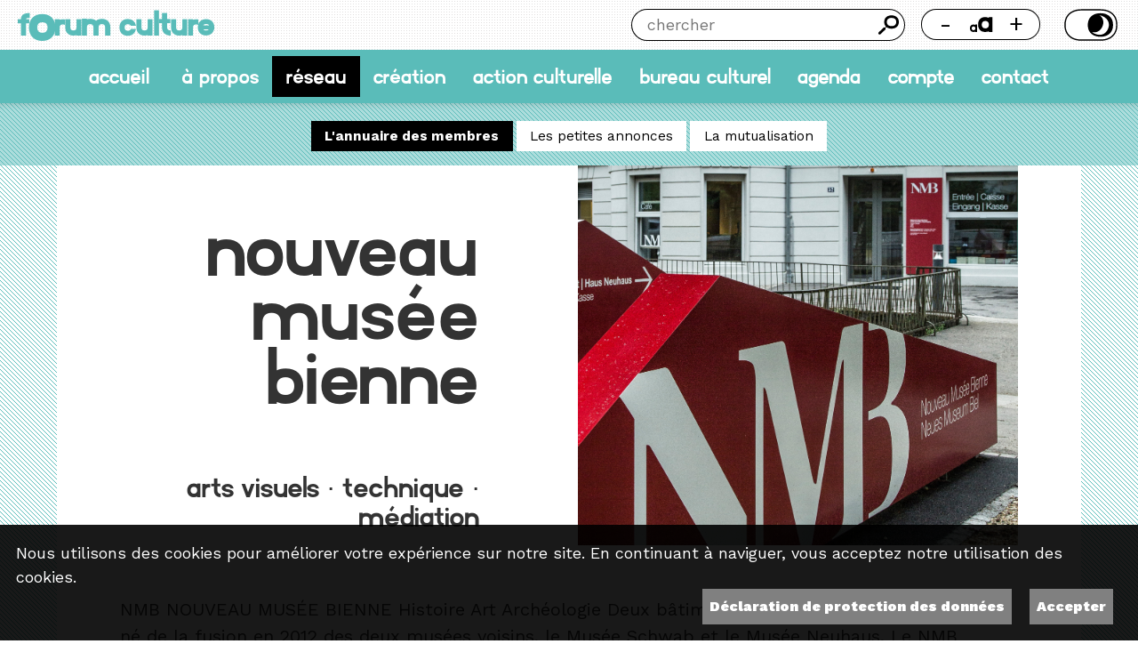

--- FILE ---
content_type: text/html; charset=UTF-8
request_url: https://www.forumculture.ch/membres/detail/nouveau-musee-bienne
body_size: 3507
content:
    
<script>document.location='/cms/../reseau/lannuaire-des-membres/detail/nouveau-musee-bienne'</script><!DOCTYPE html>
<html lang="fr">
<head>
    <meta charset="UTF-8">
    <meta name="viewport" content="width=device-width, initial-scale=1, maximum-scale=2, user-scalable=yes">

    <meta http-equiv="X-UA-Compatible" content="IE=edge">
    <meta name="theme-color" content="rgb(90, 188, 185)">

    <link rel='stylesheet' href='/css/reset.css' /><link rel='stylesheet' href='/css/layout.css' /><link rel='stylesheet' href='/css/site.css' />
    <script src="https://code.jquery.com/jquery-3.2.1.min.js"></script>
    <link rel="stylesheet" href="https://unpkg.com/leaflet@1.5.1/dist/leaflet.css"/>

    <!-- polices -->
    <link rel="preconnect" href="https://fonts.googleapis.com">
    <link rel="preconnect" href="https://fonts.gstatic.com" crossorigin>
    <link href="https://fonts.googleapis.com/css2?family=Work+Sans:ital,wght@0,100..900;1,100..900&display=swap"
          rel="stylesheet">
    <link rel="stylesheet" type="text/css" href="/js/lightbox/simplelightbox.css"/>
    <link rel="stylesheet" href="https://cdnjs.cloudflare.com/ajax/libs/font-awesome/6.0.0-beta3/css/all.min.css"/>
    <link rel="stylesheet" href="https://cdn.jsdelivr.net/npm/flatpickr@4.0.6/dist/flatpickr.min.css">
    <link rel="stylesheet"
          href="https://cdn.jsdelivr.net/npm/flatpickr@4.0.6/dist/plugins/confirmDate/confirmDate.min.css">


    <title>Forum Culture</title>
    <meta name="description" content="Le réseau des arts de la scène">
    <meta name="keywords" content="">


    <meta property="og:type" content="website"/>
    <meta property="og:title" content="Forum Culture"/>
    <meta property="og:url"
          content="https://www.forumculture.ch/membres/detail/nouveau-musee-bienne"/>
    <meta property="og:description" content="Le réseau des arts de la scène"/>
    <meta property="og:site_name" content="Forum Culture"/>
    <meta property="og:updated_time" content="1769332608"/>
    <meta property='og:image' content='/uploads/1500_1500_rs.jpg'> <meta property="og:image:width" content="1500" /><meta property="og:image:height" content="843" />
    <style>
        :root {
            --main-color: rgb(90, 188, 185);
            --main-color-50: rgba(90, 188, 185,.5)        }


    </style>
</head>
<body id='membres' class=" fontsize-2 theme-light detail   ">


    <style>
			#_rgpd_banner {
				position:        fixed;
				bottom:          0;
				left:            0;
				width:           100vw;
				background: rgba(0,0,0,.90);
				color: white;
				padding:         1em;
				justify-content: space-between;
				flex-wrap:       wrap;
                z-index: 1000;
                font-size: 18px;
				}
			
			._rgpd_btn {
				border:      0;
				color: white;
				font-weight: 900;
				background: grey;
				font-size:   16px;
				display:     inline-block;
				padding:     .5em;
				margin:      0 10px;
				cursor:      pointer;
              text-decoration: none;
				}
			
			@media screen and (min-device-width: 320px) and (max-width: 768px) {
				
				#_rgpd_action {
                  display: flex;
					flex-direction: column;
					}
				
				._rgpd_btn {
					/*flex:0 0 100%*/
                  margin: 10px 0 0 0;
                  text-align: center;
					}
				}
			
			._rgpd_btn:hover {
				color:           white;
				text-decoration: none;
				}
			
			#_rgpd_action {
				display:         flex;
				width:           100%;
				justify-content: flex-end;
				}
    </style>
    <form method='post'>
        <input type='hidden' name='_rgpd' value='1'/>
        <div id="_rgpd_banner">
            <p>Nous utilisons des cookies pour améliorer votre expérience sur notre site. En continuant à naviguer, vous acceptez notre utilisation des cookies.</p>
            <div id='_rgpd_action'>
              
              <a id='_rgpd_btn-accepte-cookies' class='_rgpd_btn' href='/pages/protection-des-donnees'>Déclaration de protection des données</a>
                <button type='submit' id="_rgpd_btn-accepte-cookies"
                        class='_rgpd_btn'>Accepter</button>
            </div>
        </div>
    </form>
  <a href="#wrapper" class="skip-link">Aller au contenu</a>
<div id='bg' class='bg_diag'>
    
    <div id="tools" class='bg_point_noir'>

        <div class="left">
            <a href="/" id="logo">
                <h1>f<span>o</span>rum culture</h1>
            </a>
        </div>

        <div class="right">
            <form id='search-wrapper' method=post action="/chercher">
                <label for='search' class='hidden'>Chercher</label>
                <input type='text' id='search' name='search' placeholder="chercher" aria-label='Chercher'>
                <button id='btn-search' type='submit' aria-label="Chercher">Chercher</button>
            </form>

            <div id="accessibility-wrapper">
                <div id="fontsize-wrapper" data-size="2">
                    <button id="fontsize-decrease-button" aria-label="Réduire la taille de la police">-</button>
                    <button id="fontsize-reset-button" value="Taille des caractères"><img src="/img/btn-font-size.svg"
                                                                                          alt='Taille des caractères'>
                    </button>

                    <button id="fontsize-increase-button">+</button>
                </div>
                <div id="theme-wrapper" data-theme="light">
                    <button id="theme-toggle-button">Thème</button>
                </div>
            </div>
        </div>
    </div>

    <nav id='nav' class='bg_couleur'>
        <!--    <a href='/' id="logo"  class='other_txt' >-->
        <!--        <h1>forum culture</h1>-->
        <!--        <h2>Le réseau des arts de la scène</h2>-->
        <!--    </a>-->
        <div>
            <a href='/accueil'  class="txt" >accueil</a>
            <a href='/a-propos' class="txt" >À propos</a><a href='/reseau' class="txt" >Réseau</a><a href='/creation' class="txt" >Création</a><a href='/action-culturelle' class="txt" >Action culturelle</a><a href='/bureau-culturel' class="txt" >Bureau culturel</a><a href='/agenda' class="txt" >Agenda</a><a href='/compte' class="txt" >Compte</a><a href='/contact' class="txt" >Contact</a>        </div>


    </nav>
    <div id='btn-mobile-menu'></div>

    
    <div id='wrapper'>
        <div id="erreur404">
    <h3>Oups</h3>
    <h4>La page demandée n'existe pas…</h4>
</div>
    </div> <!-- /wrapper -->


    <div id="footer" class="bg_point_noir">


        <div>
            <h5>forum culture</h5>
             42, rue H.-F.-Sandoz<br />
2710 Tavannes<br />
Suisse
            <p><i class='fa fa-envelope'></i> <a href='mailto:organisation@forumculture.ch' class='txt'>organisation@forumculture.ch</a></p>        </div>

        <div>
            <p><a href='/a-propos/presse' class='txt' >Presse</a></p><p><a href='/compte/compte' class='txt' >Compte</a></p><p><a href='/compte/adherer' class='txt' >Adhérer</a></p><p><a href='/contact/contact' class='txt' >Contact</a></p><p><a href='/pages/protection-des-donnees' class='txt' >Protection des données</a></p><p><a href='/pages/logo' class='txt' >Logo</a></p>        </div>

        <div>
            <a href='https://www.facebook.com/fOrumculture1/' target='_blank'><i class='rs fab fa-facebook txt'></i><span class='hidden'>facebook</span></a><a href='https://www.instagram.com/forum.culture/' target='_blank'><i class='rs fab fa-instagram txt'></i><span class='hidden'>instagram</span></a><a href='https://www.youtube.com/channel/UCbyJkhKomwBH-ZufTOq5QhQ' target='_blank'><i class='rs fab fa-youtube txt'></i><span class='hidden'>youtube</span></a>            <br/>
            <br/>
            <!-- Begin MailChimp Signup Form -->
            <div id="mc_embed_signup">
                <form action="//forumculture.us13.list-manage.com/subscribe/post?u=61681e9b3b566fe403f56c59c&amp;id=a408c8ea81"
                      method="post" id="mc-embedded-subscribe-form" name="mc-embedded-subscribe-form" class="validate"
                      target="_blank" novalidate>


                    <h6>abOnnez-vous à notre lettre de nouvelles</h6>

                    <label class='hidden' for='mce-EMAIL'>Courriel</label>
                    <input type="email" value="" name="EMAIL" class="required email form-control"
                           placeholder="Courriel" id="mce-EMAIL" aria-labelledby='mce-EMAIL'>


                    <input class='ghost bouton form-control' type="submit" value="S'inscrire" name="subscribe"
                           id="mc-embedded-subscribe">


                    <div id="mce-responses" class="clear">
                        <div class="response" id="mce-error-response" style="display:none"></div>
                        <div class="response" id="mce-success-response" style="display:none"></div>
                    </div>
                    <!-- real people should not fill this in and expect good things - do not remove this or risk form bot signups-->
                    <div style="position: absolute; left: -5000px;" aria-hidden="true">
                        <label class='hidden' for='mce-code'>Courriel</label>
                        <input type="text"
                               name="b_61681e9b3b566fe403f56c59c_d8d57bff6b"
                               id='mce-code'
                               tabindex="-1"
                               value=""
                               aria-labelledby='mce-code'></div>


                    <!--            </div>-->

                </form>

                <!--End mc_embed_signup-->
            </div>
        </div>
        <div>
            <h6>Avec le soutien de</h6>
            <a href='https://www.swisslos.ch/fr/home.html' target='_blank' class='_logo _item  visuel lazyload' data-src= '/uploads/400_400_swisslos.jpg' title="Swisslos"></a><a href='http://www.conseildujurabernois.ch/' target='_blank' class='_logo _item  visuel lazyload' data-src= '/uploads/400_400_cjb.jpg' title="CJB"></a><a href='https://www.loro.ch/fr' target='_blank' class='_logo _item  visuel lazyload' data-src= '/uploads/400_400_loro_avec_bordure_blanche.jpg' title="Loterie romande"></a>        </div>
        <div id='credits'>Imaginé et conçu par <a href='https://www.giorgianni-moeschler.ch' class='txt'
                                                  target=_blank>Giorgianni
                & Moeschler</a></div>
    </div>

</div> <!-- bg -->
</div>
<script src="https://maxcdn.bootstrapcdn.com/bootstrap/4.0.0-beta.3/js/bootstrap.min.js"></script>
<script src="https://code.jquery.com/ui/1.12.1/jquery-ui.min.js"></script>
<script src="https://unpkg.com/leaflet@1.5.1/dist/leaflet.js"></script>
<script src="/js/lightbox/simple-lightbox.js"></script>
<script type="text/javascript" src="/js/mutualisation.js?v=1769332608"></script>
<script src="https://cdn.jsdelivr.net/npm/flatpickr@4.0.6/dist/flatpickr.min.js"></script>
<script src="https://npmcdn.com/flatpickr/dist/l10n/fr.js"></script>
<script src="https://cdn.jsdelivr.net/npm/flatpickr@4.0.6/dist/plugins/confirmDate/confirmDate.min.js"></script>
<script type="text/javascript" src="/js/membres.js?v=1769332608"></script>
<script type="text/javascript" src="/js/ui.js?v=1769332608"></script>


</body>
</html>

--- FILE ---
content_type: text/html; charset=UTF-8
request_url: https://www.forumculture.ch/reseau/lannuaire-des-membres/detail/nouveau-musee-bienne
body_size: 4677
content:
    
<!DOCTYPE html>
<html lang="fr">
<head>
    <meta charset="UTF-8">
    <meta name="viewport" content="width=device-width, initial-scale=1, maximum-scale=2, user-scalable=yes">

    <meta http-equiv="X-UA-Compatible" content="IE=edge">
    <meta name="theme-color" content="rgb(90, 188, 185)">

    <link rel='stylesheet' href='/css/reset.css' /><link rel='stylesheet' href='/css/layout.css' /><link rel='stylesheet' href='/css/site.css' />
    <script src="https://code.jquery.com/jquery-3.2.1.min.js"></script>
    <link rel="stylesheet" href="https://unpkg.com/leaflet@1.5.1/dist/leaflet.css"/>

    <!-- polices -->
    <link rel="preconnect" href="https://fonts.googleapis.com">
    <link rel="preconnect" href="https://fonts.gstatic.com" crossorigin>
    <link href="https://fonts.googleapis.com/css2?family=Work+Sans:ital,wght@0,100..900;1,100..900&display=swap"
          rel="stylesheet">
    <link rel="stylesheet" type="text/css" href="/js/lightbox/simplelightbox.css"/>
    <link rel="stylesheet" href="https://cdnjs.cloudflare.com/ajax/libs/font-awesome/6.0.0-beta3/css/all.min.css"/>
    <link rel="stylesheet" href="https://cdn.jsdelivr.net/npm/flatpickr@4.0.6/dist/flatpickr.min.css">
    <link rel="stylesheet"
          href="https://cdn.jsdelivr.net/npm/flatpickr@4.0.6/dist/plugins/confirmDate/confirmDate.min.css">


    <title>Nouveau Musée Bienne - Annuaire des membres – Forum Culture</title>
    <meta name="description" content="Arts visuels · Technique · Médiation">
    <meta name="keywords" content="">


    <meta property="og:type" content="website"/>
    <meta property="og:title" content="Nouveau Musée Bienne - Annuaire des membres – Forum Culture"/>
    <meta property="og:url"
          content="https://www.forumculture.ch/reseau/lannuaire-des-membres/detail/nouveau-musee-bienne"/>
    <meta property="og:description" content="Arts visuels · Technique · Médiation"/>
    <meta property="og:site_name" content="Forum Culture"/>
    <meta property="og:updated_time" content="1769332608"/>
    <meta property='og:image' content='/uploads/QtuTat85zhFbAjbCmnr6TvmualWtXn.jpg'> <meta property="og:image:width" content="2474" /><meta property="og:image:height" content="2474" />
    <style>
        :root {
            --main-color: rgb(90, 188, 185);
            --main-color-50: rgba(90, 188, 185,.5)        }


    </style>
</head>
<body id='reseau' class=" fontsize-2 theme-light lannuaire-des-membres   ">


    <style>
			#_rgpd_banner {
				position:        fixed;
				bottom:          0;
				left:            0;
				width:           100vw;
				background: rgba(0,0,0,.90);
				color: white;
				padding:         1em;
				justify-content: space-between;
				flex-wrap:       wrap;
                z-index: 1000;
                font-size: 18px;
				}
			
			._rgpd_btn {
				border:      0;
				color: white;
				font-weight: 900;
				background: grey;
				font-size:   16px;
				display:     inline-block;
				padding:     .5em;
				margin:      0 10px;
				cursor:      pointer;
              text-decoration: none;
				}
			
			@media screen and (min-device-width: 320px) and (max-width: 768px) {
				
				#_rgpd_action {
                  display: flex;
					flex-direction: column;
					}
				
				._rgpd_btn {
					/*flex:0 0 100%*/
                  margin: 10px 0 0 0;
                  text-align: center;
					}
				}
			
			._rgpd_btn:hover {
				color:           white;
				text-decoration: none;
				}
			
			#_rgpd_action {
				display:         flex;
				width:           100%;
				justify-content: flex-end;
				}
    </style>
    <form method='post'>
        <input type='hidden' name='_rgpd' value='1'/>
        <div id="_rgpd_banner">
            <p>Nous utilisons des cookies pour améliorer votre expérience sur notre site. En continuant à naviguer, vous acceptez notre utilisation des cookies.</p>
            <div id='_rgpd_action'>
              
              <a id='_rgpd_btn-accepte-cookies' class='_rgpd_btn' href='/pages/protection-des-donnees'>Déclaration de protection des données</a>
                <button type='submit' id="_rgpd_btn-accepte-cookies"
                        class='_rgpd_btn'>Accepter</button>
            </div>
        </div>
    </form>
  <a href="#wrapper" class="skip-link">Aller au contenu</a>
<div id='bg' class='bg_diag'>
    
    <div id="tools" class='bg_point_noir'>

        <div class="left">
            <a href="/" id="logo">
                <h1>f<span>o</span>rum culture</h1>
            </a>
        </div>

        <div class="right">
            <form id='search-wrapper' method=post action="/chercher">
                <label for='search' class='hidden'>Chercher</label>
                <input type='text' id='search' name='search' placeholder="chercher" aria-label='Chercher'>
                <button id='btn-search' type='submit' aria-label="Chercher">Chercher</button>
            </form>

            <div id="accessibility-wrapper">
                <div id="fontsize-wrapper" data-size="2">
                    <button id="fontsize-decrease-button" aria-label="Réduire la taille de la police">-</button>
                    <button id="fontsize-reset-button" value="Taille des caractères"><img src="/img/btn-font-size.svg"
                                                                                          alt='Taille des caractères'>
                    </button>

                    <button id="fontsize-increase-button">+</button>
                </div>
                <div id="theme-wrapper" data-theme="light">
                    <button id="theme-toggle-button">Thème</button>
                </div>
            </div>
        </div>
    </div>

    <nav id='nav' class='bg_couleur'>
        <!--    <a href='/' id="logo"  class='other_txt' >-->
        <!--        <h1>forum culture</h1>-->
        <!--        <h2>Le réseau des arts de la scène</h2>-->
        <!--    </a>-->
        <div>
            <a href='/accueil'  class="txt" >accueil</a>
            <a href='/a-propos' class="txt" >À propos</a><a href='/reseau'  class="selected" >Réseau</a><a href='/creation' class="txt" >Création</a><a href='/action-culturelle' class="txt" >Action culturelle</a><a href='/bureau-culturel' class="txt" >Bureau culturel</a><a href='/agenda' class="txt" >Agenda</a><a href='/compte' class="txt" >Compte</a><a href='/contact' class="txt" >Contact</a>        </div>


    </nav>
    <div id='btn-mobile-menu'></div>

    <div id='subnav' class=''><a href='/reseau/lannuaire-des-membres'  class="other_bg other_txt selected" >L'annuaire des membres</a><a href='/reseau/les-petites-annonces'  class="bg txt" >Les petites annonces</a><a href='/reseau/la-mutualisation'  class="bg txt" >La mutualisation</a></div>
    <div id='wrapper'>
        <div class="_detail _item pages" ><div class='_detail _item personnes'><div class='visuel lazyload' data-src= '/uploads/QtuTat85zhFbAjbCmnr6TvmualWtXn.jpg' title="Nouveau Musée Bienne"></div><div class='title-container '><div class='titre'><h3>Nouveau Musée Bienne</h3><h4>Arts visuels · Technique · Médiation</h4></div></div><div class='content-container'> NMB NOUVEAU MUSÉE BIENNE
Histoire  Art  Archéologie

Deux bâtiments – un Musée : 
Le NMB est né de la fusion en 2012 des deux musées voisins, le Musée Schwab et le Musée Neuhaus. Le NMB présente l’histoire culturelle de la région de Bienne depuis la préhistoire jusqu’à nos jours. Avec ses collections d’importance nationale, le NMB propose des expositions permanentes et temporaires qui illustrent un patrimoine culturel riche, de l’archéologie à l’histoire industrielle et cinématographique. Jeunes ou moins jeunes, amoureux de l’art ou de la nature, passionnés des lacustres ou amateurs de montre… Tous les hôtes du NMB trouveront dans des expositions présentées de manière vivante et interactive de quoi combler leurs intérêts et leur curiosité.
Le NMB est bilingue – français et allemand.
<h4>Nouveau Musée Bienne a participé à</h4><div id='_blocs-wrapper'><a   style="background-color:#a8aba6"  href='/agenda/detail/-les-jeunes-publics-outils-experiences-echanges'  class='_bloc _item  bg_points_noir  ' data-src= '/uploads/400_400_image_jeune_public.jpg' title="Les jeunes publics : outils, expériences, échanges" ><div class='visuel  landscape  style="background-color:#a8aba6"   lazyload'  data-src= '/uploads/400_400_image_jeune_public.jpg' title="Les jeunes publics : outils, expériences, échanges"><div class='title-container '><div class='titre'><h5>Lundi 4 juin 2018 09h00</h5><h3>Les jeunes publics : outils, expériences, échanges</h3><h4>Spectacle</h4></div></div></div></a><a   style="background-color:#bebdbb"  href='https://www.nebia.ch/spectacles/am-i-in-the-picture-2/'  target='_blank'  class='_bloc _item  bg_points_noir  ' data-src= '/uploads/400_400_igp3437.jpg' title="Am I In The Picture?" ><div class='visuel  portrait  style="background-color:#bebdbb"   lazyload'  data-src= '/uploads/400_400_igp3437.jpg' title="Am I In The Picture?"><div class='title-container '><div class='titre'><h5>Dimanche 16 mai 2021 14h30</h5><h3>Am I In The Picture?</h3><h4>Spectacle</h4></div></div></div></a><a   style="background-color:#bebdbb"  href='https://www.nebia.ch/spectacles/am-i-in-the-picture-2/'  target='_blank'  class='_bloc _item  bg_points_noir  ' data-src= '/uploads/400_400_1601128816_igp3437.jpg' title="Am I In The Picture ?" ><div class='visuel  portrait  style="background-color:#bebdbb"   lazyload'  data-src= '/uploads/400_400_1601128816_igp3437.jpg' title="Am I In The Picture ?"><div class='title-container '><div class='titre'><h5>Dimanche 16 mai 2021 18h00</h5><h3>Am I In The Picture ?</h3><h4>Spectacle</h4></div></div></div></a> </div> </div><div class='secondary-container'> <h4>adresse</h4><p><a href='mailto:bernadette.walter@nmbiel.ch'>bernadette.walter@nmbiel.ch</a></p><p></p><p>52, faubourg du Lac</p><p>2501 Bienne</p><h4>Sur internet</h4><span class='contact'><a href='http://www.nmbiel.ch' target='_blank'><i class='fa fa-globe'></i> <a href="http://www.nmbiel.ch" >www.nmbiel.ch</a></a></span><br /><p><a href='https://www.facebook.com/nmbiel/' class='social' target='_blank'><i class='fab fa-facebook'></i> Facebook</a></p><p><a href='https://vimeo.com/user17083357' class='social' target='_blank'><i class='fab fa-vimeo'></i> Vimeo</a></p> </div><div class='actions-container'></div></div></div>    </div> <!-- /wrapper -->


    <div id="footer" class="bg_point_noir">


        <div>
            <h5>forum culture</h5>
             42, rue H.-F.-Sandoz<br />
2710 Tavannes<br />
Suisse
            <p><i class='fa fa-envelope'></i> <a href='mailto:organisation@forumculture.ch' class='txt'>organisation@forumculture.ch</a></p>        </div>

        <div>
            <p><a href='/a-propos/presse' class='txt' >Presse</a></p><p><a href='/compte/compte' class='txt' >Compte</a></p><p><a href='/compte/adherer' class='txt' >Adhérer</a></p><p><a href='/contact/contact' class='txt' >Contact</a></p><p><a href='/pages/protection-des-donnees' class='txt' >Protection des données</a></p><p><a href='/pages/logo' class='txt' >Logo</a></p>        </div>

        <div>
            <a href='https://www.facebook.com/fOrumculture1/' target='_blank'><i class='rs fab fa-facebook txt'></i><span class='hidden'>facebook</span></a><a href='https://www.instagram.com/forum.culture/' target='_blank'><i class='rs fab fa-instagram txt'></i><span class='hidden'>instagram</span></a><a href='https://www.youtube.com/channel/UCbyJkhKomwBH-ZufTOq5QhQ' target='_blank'><i class='rs fab fa-youtube txt'></i><span class='hidden'>youtube</span></a>            <br/>
            <br/>
            <!-- Begin MailChimp Signup Form -->
            <div id="mc_embed_signup">
                <form action="//forumculture.us13.list-manage.com/subscribe/post?u=61681e9b3b566fe403f56c59c&amp;id=a408c8ea81"
                      method="post" id="mc-embedded-subscribe-form" name="mc-embedded-subscribe-form" class="validate"
                      target="_blank" novalidate>


                    <h6>abOnnez-vous à notre lettre de nouvelles</h6>

                    <label class='hidden' for='mce-EMAIL'>Courriel</label>
                    <input type="email" value="" name="EMAIL" class="required email form-control"
                           placeholder="Courriel" id="mce-EMAIL" aria-labelledby='mce-EMAIL'>


                    <input class='ghost bouton form-control' type="submit" value="S'inscrire" name="subscribe"
                           id="mc-embedded-subscribe">


                    <div id="mce-responses" class="clear">
                        <div class="response" id="mce-error-response" style="display:none"></div>
                        <div class="response" id="mce-success-response" style="display:none"></div>
                    </div>
                    <!-- real people should not fill this in and expect good things - do not remove this or risk form bot signups-->
                    <div style="position: absolute; left: -5000px;" aria-hidden="true">
                        <label class='hidden' for='mce-code'>Courriel</label>
                        <input type="text"
                               name="b_61681e9b3b566fe403f56c59c_d8d57bff6b"
                               id='mce-code'
                               tabindex="-1"
                               value=""
                               aria-labelledby='mce-code'></div>


                    <!--            </div>-->

                </form>

                <!--End mc_embed_signup-->
            </div>
        </div>
        <div>
            <h6>Avec le soutien de</h6>
            <a href='https://www.swisslos.ch/fr/home.html' target='_blank' class='_logo _item  visuel lazyload' data-src= '/uploads/400_400_swisslos.jpg' title="Swisslos"></a><a href='http://www.conseildujurabernois.ch/' target='_blank' class='_logo _item  visuel lazyload' data-src= '/uploads/400_400_cjb.jpg' title="CJB"></a><a href='https://www.loro.ch/fr' target='_blank' class='_logo _item  visuel lazyload' data-src= '/uploads/400_400_loro_avec_bordure_blanche.jpg' title="Loterie romande"></a>        </div>
        <div id='credits'>Imaginé et conçu par <a href='https://www.giorgianni-moeschler.ch' class='txt'
                                                  target=_blank>Giorgianni
                & Moeschler</a></div>
    </div>

</div> <!-- bg -->
</div>
<script src="https://maxcdn.bootstrapcdn.com/bootstrap/4.0.0-beta.3/js/bootstrap.min.js"></script>
<script src="https://code.jquery.com/ui/1.12.1/jquery-ui.min.js"></script>
<script src="https://unpkg.com/leaflet@1.5.1/dist/leaflet.js"></script>
<script src="/js/lightbox/simple-lightbox.js"></script>
<script type="text/javascript" src="/js/mutualisation.js?v=1769332608"></script>
<script src="https://cdn.jsdelivr.net/npm/flatpickr@4.0.6/dist/flatpickr.min.js"></script>
<script src="https://npmcdn.com/flatpickr/dist/l10n/fr.js"></script>
<script src="https://cdn.jsdelivr.net/npm/flatpickr@4.0.6/dist/plugins/confirmDate/confirmDate.min.js"></script>
<script type="text/javascript" src="/js/membres.js?v=1769332608"></script>
<script type="text/javascript" src="/js/ui.js?v=1769332608"></script>


</body>
</html>

--- FILE ---
content_type: text/css
request_url: https://www.forumculture.ch/css/site.css
body_size: 5984
content:
@font-face {
    font-family: 'forumsans';
    src: url('forum_sans/forumsans-regular.woff') format('woff');
    font-weight: normal;
    font-style: normal;
}


body {
    font-family: "Work Sans", sans-serif;
    font-optical-sizing: auto;
    font-size: 22px;

    -moz-font-smoothing: none;
    font-smoothing: antialiased;
    -webkit-font-smoothing: antialiased;

}


h3 {
    font-family: forumsans, sans-serif;
    font-weight: 100;
    font-size: 250%;
    line-height: 1.1em;
}

h4 {
    font-family: forumsans, sans-serif;
    font-weight: 100;
    font-size: 150%;
    margin: 1em 0 .5em;
    line-height: 1.1em;
}

.hidden {
    display: none;
}

.title-container h3 {
    font-size: 200%;
}

._item._list h4 {
    margin: 0;
    font-size: 120%;
    word-break: break-word;
}

.hidden, ._item._list.hidden {
    display: none;
}


@media screen and (min-device-width: 320px) and (max-width: 768px) {
    h3 {
        font-size: 150%;
    }
}



/*********************************************************************************************************
STRUCTURE
**********************************************************************************************************/
#wrapper {
    width: 90vw;
    margin: auto;
    min-height: 30vh;
    background: white;
    padding: 0 1em;

}

#accueil #wrapper {
    width: 100%;
    background: transparent;
    padding: 0;
    min-height: unset;
}

.skip-link {
    display: none;
}

@media screen and (min-device-width: 320px) and (max-width: 768px) {
  #wrapper {
      width: 98vw;
      padding: 0em;
  }
}

/*********************************************************************************************************
ACCESSIBILITE
**********************************************************************************************************/

/*********************************************************************************************************
  Theme
**********************************************************************************************************/
body {
    transition: 1s ease-in-out background-color, .5s ease-in-out color;
}

.bg-theme {
    background-color: var(--main-color);
}

.theme-dark, .theme-dark ._search._item {
    background-color: #333;
    color: white
}

.theme-dark .selected {
    background-color: white;
    color: black;
}

.theme-dark ._detail a:not(.bouton):not(.toggle) {
    color:white
}

.theme-dark #compte-wrapper .gutter a:not(.bouton), .theme-dark #compte-wrapper .help_text {
    color:white;
}

.theme-dark #wrapper {
    background-color: #333;
}

.theme-dark .bg, .theme-light .other_bg {
    background-color: #333;
    transition: .5s ease-in-out background-color, .5s ease-in-out color;
}

 .theme-dark .bg_ui {
     background-color: #666
 }

.theme-dark .bg_couleur, .theme-light .other_bg_couleur {
    background-color: #333
}

/*.bg_point_noir, .theme-light ._item._list, .theme-light ._item._grid, ._item._bloc {*/
.bg_point_noir, .theme-light ._item._list, .theme-light {
    background-color: white;
    opacity: 1;
    background-image: radial-gradient(#e1dfdf 1px, white 1px);
    background-size: 3px 3px;
}

/*.theme-dark .bg_point_noir, .theme-dark ._item {*/
.theme-dark .bg_point_noir{
    background-color: #000000;
    background-image: unset;
}

.theme-dark .bg_diag {
    background-color: #474444;
    /*opacity: 0.8;*/
    background-size: 5px 5px;
    background-image: repeating-linear-gradient(45deg, #000000 0, #000000 0.5px, #474444 0, #474444 50%);
}

.theme-dark .bouton {
    color:white
}

.theme-dark ._list._item {
    background: #666;
}

.theme-dark .brd, .theme-light .brd {
    border-color: white
}

.theme-dark .txt, .theme-light .other_txt {
    color: white;
    transition: .5s ease-in-out background-color, .5s ease-in-out color;
}


.theme-light {
    background-color: white;
    color: #333
}

.theme-light ._detail a:not(.bouton):not(.toggle):not(.infos) {
    color:var(--main-color)
}

.theme-light .selected {
    background-color: black;
    color: white;
}

.theme-light #compte-wrapper .gutter a:not(.bouton) {
    color: var(--main-color)
}

.theme-light .bg:not(.busy), .theme-dark .other_bg {
    background-color: white;
    transition: .5s ease-in-out background-color, .5s ease-in-out color;
}

.theme-light .bg_couleur, .theme-dark .other_bg_couleur {
    background-color: var(--main-color)
}

.theme-light .bg_diag {
    background-color: #fff;
    /*opacity: 0.8;*/
    background-size: 5px 5px;
    background-image: repeating-linear-gradient(45deg, var(--main-color) 0, var(--main-color) 0.5px, #fff 0, #fff 50%);
}

.theme-light .txt, .theme-dark .other_txt {
    color: black
}


.theme-light .brd, .theme-dark .brd {
    border-color: black
}

.sticker {
    height: 100%;
}

/* Taille des polices
************************************************************************************/
.fontsize-1 {
    font-size: 18px;
}

.fontsize-2 {
    font-size: 20px;
}

.fontsize-3 {
    font-size: 24px;
}

.fontsize-4 {
    font-size: 36px;
}

/*********************************************************************************************************
NAVIGATION
**********************************************************************************************************/

nav {
    display: flex;
    justify-content: center;
    height: 60px;
    /*padding: 15px 0;*/
    font-family: "forumsans", sans-serif;
    position: sticky;
    top: 0;
    z-index: 10;
}

nav > div {
    width: 100vw;
    text-align: center;
    align-self: center;
}

nav a {
    padding: .5em .7em;
    text-decoration: none;
    color: white;
    font-size: 1.7vw;
}

.theme-light  nav a.txt {
    color: white;
}

#logo {
    text-decoration: none;
    display: flex;
    flex-direction: column;
    justify-content: center;
    height: 100%;

}

#accueil #logo {
    display: none;
}

#logo h1 span {
    position: relative;
    top: 6px;
  transform: rotateZ(7deg) ;
    font-size: 160%;
}

#logo h1 {
    font-size: 190%;
    position: absolute;
    top: 4px;
    left: 20px;
    font-family: "forumsans", sans-serif;
    line-height: 1em;
    color: var(--main-color);
}

#tools {
    display: flex;
    justify-content: space-between;
    font-size: 1.4vw;
    padding: 10px 20px;
}


#tools > div {
    /*margin-left: 2em;*/
    display: flex;
}

#tools button {
    width: 2em;
    height: 2em;
    background-color: transparent;
    border: 0;
    cursor: pointer;
}

#tools #search-wrapper {
    display: flex;
    justify-content: center;
}

#tools #search {
    border-top-left-radius: 100px;
    border-bottom-left-radius: 100px;
    border-top: 1px solid black;
    border-bottom: 1px solid black;
    border-left: 1px solid black;
    border-right: 0;
    padding: .2em 1em;
    /*border: 0;*/
    margin: 0;
}

#tools #search:focus {
    outline: none;
}

#tools #btn-search {
    border-top-right-radius: 100px;
    border-bottom-right-radius: 100px;
    border-top: 1px solid black;
    border-bottom: 1px solid black;
    border-right: 1px solid black;
    background: url(../img/btn-search.svg);
    background-size: 70%;
    background-repeat: no-repeat;
    background-position: center;
    text-indent: -9999px;
    background-color: white;
}


#tools #fontsize-wrapper {
    display: flex;
    height: 2em;
    margin: 0 1em 0;
}

#tools #accessibility-wrapper {
    display: flex;
}

#tools #fontsize-decrease-button,
#tools #fontsize-increase-button {
    font-size: 150%;
    padding: 0;
    height: 1.3em;
    line-height: .1em;
}

#tools #fontsize-decrease-button {
    background: white;
    border-top: 1px solid black;
    border-bottom: 1px solid black;
    border-left: 1px solid black;
    border-top-left-radius: 100px;
    border-bottom-left-radius: 100px;
}

#tools #fontsize-wrapper #fontsize-reset-button {
    background-color: white;
    width: 1.5em;
    height: 1.95em;
    border-top: 1px solid black;
    border-bottom: 1px solid black;
    padding: 0em 0 0;
    text-indent: -9999px;
}

#tools #fontsize-increase-button {
    background: white;
    border-top: 1px solid black;
    border-bottom: 1px solid black;
    border-right: 1px solid black;
    border-top-right-radius: 100px;
    border-bottom-right-radius: 100px;
}

#tools #theme-toggle-button {
    background-size: contain;
    background-repeat: no-repeat;
    text-indent: -9999px;
    width: 4em;
    height: 2em;
}

.theme-light #tools #theme-toggle-button {
    background: url(../img/btn-switch-theme-dark.svg);
    background-repeat: no-repeat;
    background-size: contain;
}

.theme-dark #tools #theme-toggle-button {
    background: url(../img/btn-switch-theme-light.svg);
    background-repeat: no-repeat;
}

#subnav {
    text-align: center;
    padding: 1em;
    background: var(--main-color-50);
    box-shadow: inset 0 10px 10px -10px rgba(0, 0, 0, 0.2);

}

#subnav a {
    padding: .5em 1em;
    text-decoration: none;
    margin: 0 2px;
    font-size: 1.2vw;
}

#subnav a.selected {
font-weight: 700;
}


#btn-mobile-menu {
    display: none;
}

@media screen and (min-device-width: 320px) and (max-width: 768px) {

    #logo h1 {
        font-size: 10vw;
        margin-top: 7px;
    }

    #btn-mobile-menu {
        position: absolute;
        font-size: 4vw;
        margin: 0;
        width: 40px;
        height: 40px;
        top: 10px;
        right: 10px;
        z-index: 99900000;
        display: block;
        cursor: pointer;
        color: white;
        text-align: center;
        background-color: var(--main-color);
        position: fixed;
    }

    .nav-on {
        overflow: hidden;
    }

    #btn-mobile-menu:before {
        font: normal normal normal 14px/1 FontAwesome;
        content: '\f0c9';
        /*margin-right: .5em;*/
        margin-top: 5px;
        width: 1em;
        font-size: 30px;
        display: inline-block;

    }

    .nav-on #btn-mobile-menu:before {
        font: normal normal normal 14px/1 FontAwesome;

        content: '\f00d';
        margin-right: .5em;
        width: 1em;
        font-size: 30px;
        display: inline-block;
        color: white;

    }

    #nav {
        position: fixed;
        top: 0;
        left: 0;
        width: 100vw;
        height: 100vh;
        display: none;
        flex-direction: column;
        justify-content: flex-start;
        padding: 2vh 0 0 0;
        margin: 0 0;

    }

    #nav > div {
        display: flex;
        flex-direction: column;
        margin: 0;
        padding: 0;
    }

    #nav a {
        width: 80%;
        margin: 0 auto;
        font-size: 24px;
        padding: .4em 0;
    }

    .nav-on #nav {

        display: flex;
        z-index: 10000;
        top: 0;
    }

    #tools {
        font-size: 100%;
    }

    #tools .left {
        height: 40px;
    }

    #tools .right {
        display: none;
    }

    #tools div {
        display: block;
    }

    .nav-on #tools .right {
        background: transparent;
        display: flex;
        flex-direction: column;
        position: fixed;
        width: 100%;
        top: 65vh;
        left: 0;
        z-index: 1000000;
    }

    .nav-on #tools #fontsize-wrapper {
        display: none;
    }

    .nav-on #tools #accessibility-wrapper {
        justify-content: center;
        margin: 1em 0 0;
    }

    /* Navigation secondaire */
    #subnav {
        background-color: var(--main-color);
        justify-content: space-between;
        display: flex;
        flex-direction: row;
        position: sticky;
        top: 0;
        padding: 13px 0;
    }

    #subnav .gutter {
        overflow-x: scroll;
        overflow-style: marquee-block;
        -webkit-overflow-scrolling: touch;
        overflow-y: hidden;
        display: flex;
        flex-direction: row;
    }

    #subnav a {
        flex: 0 0 auto;
        /*height:  fit-content;*/
        margin: 0 1em 0 0;
        padding: 0.2em .5em;
        font-size: 18px;
    }

    #subnav a.selected {
        font-weight: bold;
    }

    #subnav .arrows {
        /*display: block;*/
        /*position: relative;*/
        /*margin-left: -1em;*/
        width: 1em;
        height: 100%;
        flex: 0 0 4%;
        margin: 4px 2px 0 2px;
    }

    #subnav .arrows.right {
        /*margin-left: 90vw;*/
    }

}


/*********************************************************************************************************
FILTRES
**********************************************************************************************************/
._filter_wrapper {
    background-color: #f0f0f0;
    border-radius: 8px;
    display: flex;
    flex-wrap: wrap;
    justify-content: center;
    margin: 10px 0;
    padding: 10px;
    /*grid-column: 5*/
    flex: 0 0 100%;
}

._filter_input_toggle {
    display: flex;
    justify-content: flex-start;
    margin: 10px 0;
    flex: 0 0 100%;
    flex-wrap: wrap;
}

._filter_input_toggle a {
    padding: .2em .4em;
    text-decoration: none;
    display: inline-block;
    border-radius: 4px;
    margin: 4px;
    color: black;
    background-color: rgba(0, 0, 0, .3);
}

._filter_wrapper .selected {
    color: white;
    font-weight: 700;
    background-color: var(--main-color);
}

._filter_wrapper a {
    background-color: var(--main-color-50);
}

._filter_wrapper select {
    appearance: none;
    background-color: var(--main-color);
    border-radius: 4px;
    padding: .2em .4em;
    color:white;
    font-weight: bold;
    }

._filter_input_search {
  font-size: 100%;
    border: 1px transparent;
    border-radius: 100px;
    padding: 0.2em 1em;
    flex:0 0 100%;
    text-align: center;
}

._filter_input_select {
    font-size: 100%;
    border:1px solid transparent;
  justify-self: left;
    margin: 8px 0;
    flex: 0 0 100%
    }

@media screen and (min-device-width: 320px) and (max-width: 768px) {
    ._filter_wrapper {
        width: 100%;
        font-size: 80%;
        padding: 2px;
    }

    ._filter_input_toggle a {
        flex: 0 0 auto
    }
}

/*********************************************************************************************************
UI
**********************************************************************************************************/
.sticky {
    position: sticky;
    top: 60px;
    margin-top: 4em;
    z-index: 50;
}

.sticky h3 {
    font-size: 200%;
    padding: .2em;
}


.sticky.stuck {
    box-shadow: 0 10px 40px silver;
}

#map {
    width: 100%;
    aspect-ratio: 4/3;
    margin-bottom: 1em;
}

.error {
    /*display: none;*/
}

.bouton, .btn {
    border: 0;
    display: inline-block;
    border-radius: 4px;
    cursor: pointer;
    transition: .5s ease-in-out transform;
    background: var(--main-color-50);
    padding: .5em 1em;
    text-decoration: none;
    color: black;
    margin-bottom: 2px;

}

.bouton:hover {
    transform: scale(1.05);
}

.alerte {
    padding: 1em;
    text-align: center;
    font-weight: 700;
    margin: 1em 0;
    color: white;
    border-radius: 8px;
}

.alerte.vert {
    background: #3c763d;
    border: 1px solid #3c763d;
}


.no-result {
    display: flex;
    flex-direction: column;
    justify-content: center;
    height: 50vh;
    width: 100%;
    text-align: center;
}

#esp-form, .esp-grid {
    font-size: 80%;
    width: 80%;
    margin: 0 auto 5vh;
}

#esp-form h2, #esp-grid h2 {
    display: none;
}
#esp-form .field {
    padding: 0 1em 0 0;
}
#esp-form .field.full {
    flex: 1 1 100%;
}

#esp-form .field.half {
    flex: 1 1 50%;
}

#esp-form .field.third {
    flex: 1 1 33%;
}

#esp-form .field.two-thirds {
    flex: 1 1 66%;
}

#esp-form .field.quarter {
    flex: 1 1 25%;
}

#esp-form .field.three-quarters {
    flex: 1 1 75%;
}

#esp-form h5 {
    font-family: "forumsans", sans-serif;
    font-size: 200%;

}

#esp-form .fa-calendar {
   display: none;
}

#esp-form h6, .esp-grid h6 {
    font-family: "forumsans", sans-serif;
    padding: 2em 0 0 0;
    margin-bottom: .5em;
    font-size: 125%;
    border-bottom: 2px solid silver;
}

.alert {
    text-align: center;
    margin: 0 0 2em 0;
    border-radius: 8px;
    color: white;
    padding: 1em;
}


.alert-danger {
    background: red;
}

.alert-success {
    background: green;
    margin: 2em auto 10em;
}

@media screen and (min-device-width: 320px) and (max-width: 768px) {
    .sticky {
        position: sticky;
        top: 0px;
        margin-top: 4em;
        z-index: 50;
    }

 .sticky {
        top:60px
    }

 #agenda .sticky {
     top:0
 }
}


/*********************************************************************************************************
Eléments
**********************************************************************************************************/

/* Liste */
._item {
    padding: .5em;
    border-radius: 8px;
}

._list-wrapper {
    width: 100%;
}


._item._list .visuel {
    flex: 0 0 10%;
    align-self: center;
    /*aspect-ratio: 1*/
;
}

@media screen and (min-device-width: 320px) and (max-width: 768px) {

    ._list-wrapper {
        width: 100%;
    }


   ._list._item {
       flex: 0 0 100%;
       flex-direction: column;
       width: 100%;
   }

    ._item._list .visuel {
        flex: 0 0 100%;
        aspect-ratio: 1;
    }

    ._item._list .actions {
        display: none;
    }

}

/* Logo */
._item._logo {
  aspect-ratio: 2/1;
}

@media screen and (min-device-width: 320px) and (max-width: 768px) {


    ._item._logo {
        width: 33vw;
    }
}


/* Grille */
._grid-wrapper {
    width: 100%;
    display: flex;
    margin: 0;
    padding: 0;
}

._grid._item {
    aspect-ratio: unset;
}

._grid._item:hover .actions {
    display: none;
}

._grid._item .infos {
    margin: 0;
    height: 0;
    display: unset;
}

._grid .visuel {
    background-size: contain;
    background-position: center;
    background-repeat: no-repeat;
    border-radius: 8px;
}

._grid h3, ._bloc h3 {
    background-color: rgba(255,255,255,.8);
    font-size: 120%;
    padding: 2px;
    width: auto;
    margin: 0;

}

._grid h4, ._bloc h4, #_blocs-wrapper h4{
    background-color: rgba(255,255,255,.8);
    font-size: 80%;
    padding: 2px;
    width: auto;
    margin: 0;
}

._grid h5, ._bloc h5 {
    background-color: rgba(255,255,255,.8);
    font-size: 80%;
    padding: 2px;
    width: auto;
    margin: 0;
}

/* Bloc
*************************************************************/

#_blocs-wrapper {
    display: grid;
    grid-template-columns: 1fr 1fr 1fr;
    width: 100%;
}

#accueil #_blocs-wrapper {
    width: 90vw;
    grid-template-columns: 1fr 1fr 1fr 1fr;
    position: unset;
    min-height: unset;
    height: unset;
}

#accueil #_blocs-wrapper  ._item._bloc {
    transition: .6s cubic-bezier(.66,-0.81,.18,1.61)

}

#accueil #_blocs-wrapper  ._item._bloc:hover {
    transform: scale(1.1);
    box-shadow: 0 10px 20px var(--main-color-50);
}


#_blocs-wrapper ._item._bloc {
    /*height: 20vw;*/
    margin: 20px;
    padding: 0;
    text-decoration: none;
    color: black
}


._item._bloc .title-container {
    aspect-ratio: 1;
}

#_blocs-wrapper ._item._bloc .visuel {
    /*filter: grayscale(1);*/
    background-size: cover;
        overflow: hidden;
    justify-content: space-between;
    border-radius: 8px;
}

#_blocs-wrapper ._item._bloc .visuel.portrait {
    background-size:  100% auto;
}

#_blocs-wrapper ._item._bloc .visuel.landscape {
    /*background-size:   100% ;*/
}

#_blocs-wrapper .title-container {
    height: 100%;
    display: flex;
    flex-direction: column;
    justify-content: flex-end;
}

#_blocs-wrapper .no-image .title-container {
    justify-content: center;
    align-content: center;
    align-self: center;
    text-align: center;
    /*transform: rotateZ(-20deg);*/
    transform-origin: center;
    text-align: center;
}
#_blocs-wrapper .no-image .title-container h3, #_blocs-wrapper .no-image .title-container h4, #_blocs-wrapper .no-image .title-container h5 {
    background-color: transparent;
    text-align: center;
    width: 100%;
    color:white;

}


#_blocs-wrapper h3 {
    order: 1;
    width: fit-content;
}


#_blocs-wrapper h4 {
    order: 0;
    margin: 0;
    padding: .5em;
    width: fit-content;
}

#_blocs-wrapper h5 {
    order: 2;
    width: fit-content;
}

#_logo {
    grid-row: span 2;
    grid-column: span 2;
    display: flex;
    flex-direction: column;
    justify-content: center;
    aspect-ratio: 1;
    margin: 0 10px 0 0;
}

#accueil video {
    /*width: 100%;*/
    /*height: 100%;*/
    /*!*position: absolute;*!*/
    /*object-fit: cover;*/

    z-index: 0;
}

.video-masque-1 {
    -webkit-mask-box-image: url(/img/accueil-masque-1.svg);
    mask-box-image: url(/img/accueil-masque-1.svg);
}

.video-masque-2 {
    -webkit-mask-box-image: url(/img/accueil-masque-2.svg);
    mask-box-image: url(/img/accueil-masque-2.svg);
}

.video-masque-3 {
    -webkit-mask-box-image: url(/img/accueil-masque-3.svg);
    mask-box-image: url(/img/accueil-masque-3.svg);
}

@media screen and (min-device-width: 320px) and (max-width: 768px) {
    #_blocs-wrapper {
        display: flex;
        flex-direction: column;
        width: 98vw;
        padding: 2vw;
        margin: 0 auto;
    }

    #_blocs-wrapper ._item._bloc {
        margin: 2vh 0;
       width: 100%;

    }
}

/* Mini */
._item._mini .visuel {
    height: 4em;
    width: 4em;
    background-color: white;
    /*border-radius: 100px;*/
}

._item .visuel.no-image {
    background-color: var(--main-color);
}

._item._mini a {
    color: black;
}

._item._mini h3 {
    margin: .2em 0;
}

._item._mini h4 {
    margin-top: 0;
    font-family: "Work Sans", sans-serif;
    font-weight: 300;
}

@media screen and (min-device-width: 320px) and (max-width: 768px) {
    ._item._mini {
        flex-direction: row;
    }

    ._item._mini .visuel {
        height: 50px;
        width: 50px;

    }

    ._item._mini h3 {
        font-size: 100%;
    }

    ._item._mini h4 {
        font-size: 80%;
    }
}

/* Détail */

._item._detail {
    padding: 0 2vw 10vh;
    margin: 0;
    display: flex;
}

._item._detail > div {
    margin-bottom: 3vh;
}

._item._detail > .title-container {
    margin-top: 1em;
    order: 0;
    aspect-ratio: 1;
    flex: 0 0 40%;
    display: flex;
    flex-direction: column;
    justify-content: center;
    text-align: right;

}

._item._detail.pages > .title-container {
    aspect-ratio: unset;
    flex: 0 0 100%;
    display: flex;
    flex-direction: row;
    margin: 4em 0;
}

._item._detail.pages > .title-container > div {
    flex: 0 0 49%
}

._item._detail > .title-container > .titre {
    display: flex;
    flex-direction: column;
    justify-content: center;
}


._item._detail > .title-container > .explication {
    display: flex;
    flex-direction: column;
    justify-content: center;
    text-align: left;
    padding: 0 2em;
    font-style: italic;
    font-size: 90%;
    flex: 0 1 49%
}

._item._detail > .visuel {
    order: 1;
    flex: 0 0 49%;
    background-size: cover;
}

.content-container {
    flex: 0 0 69%;
    order: 2;
    padding-top: 5vh;
}


._item._detail > .content-container p {
    margin-bottom: .5em;
}

._item._detail > .content-container > h4 {
    margin-top: 3em;
}



._item._detail > .content-container a:not(.infos) {
    color: var(--main-color);
}

._item._detail > .secondary-container {
    flex: 0 0 29%;
    order: 3;
    padding-top: 5vh;
}

._item._detail > .secondary-container a:not(.bouton) {
    color: var(--main-color);
}

._item._detail > .secondary-container h4 {
    color: var(--main-color);
    border-top: 1px solid var(--main-color);
    padding: .5em 0 0 0;
    margin-top: 2em;
}

._item._detail > .secondary-container a {
    text-decoration: none;
}

._item._detail > .secondary-container h4:first-child {
    margin-top: 0;
}

._item._detail > .actions-container {
    order: 4;
}


._item._detail > .title-container h3 {
    font-size: 400%;
    /*hyphens: auto;*/
    /*word-break: break-all;*/
    line-height: .9em;
    margin: .5em 0;
}


@media screen and (min-device-width: 768px) and (max-width: 1124px) {
    ._item._detail > .title-container h3 {
        font-size: 200%;
    }

    ._item._detail > .content-container > h4:first-child {
        margin-top: 0;
    }

    .content-container {
        padding-top: 0 ;
    }

}


@media screen and (min-device-width: 320px) and (max-width: 768px) {

    ._item._detail {
        width: 90vw;
        display: flex;
    }

    ._item._detail > div {
        felx: 0 0 100%
    }

    ._item._detail > .title-container {
        flex: 0 0 100%;
    }

    ._item._detail .title-container {
        order: 0;
        text-align: left;
        aspect-ratio: unset;

        width: 100%;
    }

    ._item._detail > .title-container  h3 {
        font-size: 200%;
    }

    ._item._detail > .content-container {
        order: 2;
        width: 100%;
        flex: 0 0 100%;
    }

    ._item._detail > .visuel {
        order: 1;
        flex: 0 0 100%;

    }

    ._item._detail.pages {
        flex-direction: column;
        width: auto;
    }

    ._item._detail.pages > .title-container {
        flex-direction: column;
    }

    ._item._detail.pages > .title-container > .explication {
        text-align: left;
        padding: 0;
        margin: 0;
    }

    ._item._detail.pages > .title-container h5 {
        font-size: 125%;
    }

    ._item._detail.pages > .title-container h3 {
        font-size: 250%;
    }

    ._item._detail.pages > div {
        width: 100%;
    }

    ._item._detail > .secondary-container {
        flex: 0 0 100%;
        width: 100%;
        order: 3;
    }
}

/* Recherche */
._search._item {
    display: flex;
    margin-top: 10px;
    text-decoration: none;
    color: black
}

._search._item .visuel {
    display: block;
    height: 4em;
    width: 4em;
    margin: 0 10px 0 0;
}

._search._item .infos {
    display: flex;
    flex-direction: column;
    justify-content: center;
}

._search._item h3 {
    font-size: 150%;
}

@media screen and (min-device-width: 320px) and (max-width: 768px) {
    ._search._item .visuel {
        height: 2em;
        width: 2em;
        aspect-ratio: 1;
        background-size: cover;
        background-repeat: no-repeat;
    }

    ._search._item .infos {
        flex: 0 0 70%;
    }

    ._search._item h3 {
        font-size: 100%;
    }
}


/*********************************************************************************************************
FORMULAIRES
**********************************************************************************************************/
#esp-form label {
    display: block;
    width: 100%;
    margin: 2em 0 .2em;
}

#esp-form label span {
    font-weight: bold;
    display: block;
}


#esp-form select {


    display: grid;
    font-family: "Work Sans", sans-serif;
    width: 100%;
    font-size: 125%;
    min-width: 15ch;
    max-width: 30ch;
    border-radius: 0.25em;
    padding: 0.25em 0.5em;
    /*font-size: 1.25rem;*/
    cursor: pointer;
    line-height: 1.1;
    background-color: white;
}


#esp-form input {
    width: 100%;
    border: 1px solid silver;
    padding: .2em;
    border-radius: 4px;
}

#esp-form textarea {
    width: 100%;
    height: 10em;
}

#esp-form input[type=checkbox], #esp-form input[type=radio] {
    width: 1em;
    height: 1em;
    float: left;
}

#esp-form .help_text {
    color: black;
    font-size: 80%;
}

#esp-form .error {
    /*display: none;*/
}

#esp-form .button-bar {
    display: flex;
    justify-content: flex-end;
    padding: 2em 0;
}

/*********************************************************************************************************
CALENDRIER
**********************************************************************************************************/

#oCalendar {
    width: 100%;
    border-collapse: collapse;
}

.oDays {
    font-size: 100%;
    font-weight: bold;
    text-align: center;
}

.calendar-day {

    border: 1px solid silver;
    /*aspect-ratio: 1;*/
    text-align: center;
    height: 4em;
    width: 3em;
}

.legend {
    margin: .2em 0;
}

@media screen and (min-device-width: 320px) and (max-width: 768px) {
    .calendar-day {
        height: 1em;
        width: 1em;
    }
}

/*********************************************************************************************************
PIED E PAGE
**********************************************************************************************************/

#footer {
    box-shadow: inset 0 10px 10px -10px rgba(0, 0, 0, 0.2);
    /*margin-top: 2vh;*/
    padding: 4vh 2vw;
    width: 100%;
    display: flex;
    flex-wrap: wrap;
    justify-content: space-between;
    /*background: silver;*/
    font-size: 75%;

}

#footer ._logo {
    aspect-ratio: unset;
    width: 10vw;
    height: 4vw;
}

#footer a {
    text-decoration: none;

}

#footer>div {
    /*padding: 1em;*/
    flex: 0 0 24%;
}

#footer i.rs {
    font-size: 200%;
    margin-right: 10px;
}

#footer h5 {
    font-size: 125%;
    font-family: "forumsans", sans-serif;
}

#footer h6 {
    font-size: 110%;
    font-family: "forumsans", sans-serif;
}

#footer #credits {
    font-size: 70%;
    text-align: right;
    flex: 0 0 100%;
    padding: 4em;
}

@media screen and (min-device-width: 320px) and (max-width: 768px) {
    #footer {
        padding-top: 5vh;
        flex-direction: column;
    }

    #footer > div {
        flex: 0 0 100%;
        margin: 2vh 0;
    }

    #footer ._logo {
        width: 40vw;
        height: 15vw;
    }
}
/*********************************************************************************************************
COMPTE
**********************************************************************************************************/
#login-content {
    margin: 0vh auto;
}

#login-content form {
    width: 60vw;
    border-width: 1px;
    border-style: solid;
    border-radius: 8px;
    padding: 1em;
    margin: 0 auto 20vh;
}

#login-content form .bouton-bar, .button-bar {
    margin: 20px auto;
    display: flex;
    justify-content: space-between;
    width: 100%;
}

#compte.connecte #compte-wrapper {
    /*display: flex;*/
    width: 100%;

}

#compte.connecte:not(.mobile) #compte-wrapper {
    display: flex;
}

#compte.connecte:not(.mobile) #compte-wrapper #subnav {
    display: flex;
    flex-direction: column;
    padding: 10px;
}

#compte.connecte  #wrapper {
    width: 100vw;
    margin: 0;
    padding: 0;
}

#compte.connecte:not(.mobile) #compte-wrapper #subnav a {
    width: 12vw;
    height: 10vh;
    background: white;
    margin-bottom: 10px;
    border: 1px solid black;
    color: black;
    display: flex;
    flex-direction: column;
    justify-content: center;
    border-radius: 4px;
    font-size: 1.2vw;
}

#compte.connecte #compte-wrapper #subnav a {
  color:black
}

#compte.connecte #compte-wrapper #subnav a.selected  {
    background-color: black;
    color: white;
    font-weight: 700;
}

#compte.connecte:not(.mobile) #compte-wrapper .gutter {
    padding: 2vw;
    width: 80%;
    /*display: flex;*/
}

#compte.connecte.mobile #compte-wrapper > .gutter {
    padding: 2em 5vw;
    width: 100%;
}

#compte-wrapper .many_to_many div {
    display: flex;
    flex-wrap: wrap;
}

#compte-wrapper .many_to_many div .foreign-item {
    display: inline-block;
    margin: 10px 20px 0 0;
    border: 1px solid silver;
    border-radius: 8px;
    padding: .2em .5em;
}

#compte-wrapper .many_to_many div .foreign-item input[type=checkbox] {
    margin: 3px;
}

#compte-wrapper .inline-labels .field label {
    display: flex;
    padding: 0;
    margin: 10px 0;
}

#compte-wrapper .inline-labels .field label span {
    flex: 0 0 10em;
}

#compte-wrapper .inline-labels .field label .input-group {
    flex: 0 0 calc(100% - 10em);
}

.error {
    border: 2px solid red
    /*display: none;*/
}

small.error {
    display: none;
}

.errorMessage {
    color: red;
    font-size: 80%;
}

.cotisation-item, .reservation-item {
    display: flex;
    justify-content: space-between;
    border-bottom: 2px dotted var(--main-color-50);
    margin: .5em 0;
    padding: .5em 0;
    width: 100%;
}

.cotisation-item div {
    flex: 1 1 20%;
    align-self: center;
}

.cotisation-item .red {
    color: maroon;
}

.cotisation-item .green {
    color: green;
}

#compte.mutualisation #disponibilite {
    /*flex: 0 0 100%;*/
    color:red
}

@media screen and (min-device-width: 320px) and (max-width: 768px) {

    #login-content form {
        width: 100%;
        margin: 0vh auto;
    }

    #login-content form .bouton-bar {
        flex-direction: column;
    }

    #login-content form .bouton-bar .bouton {
        margin: 10px;
        font-size: 14px;
    }

    #login-content form .bouton-bar .bouton:first-child {
        order :1
    }
    #compte #esp-form, .esp-grid {
        width: 100%;
    }


    .cotisation-item {
        flex-direction: column;
    }

    #compte #esp-form h5 {
        margin: 2em 0 0 0;
    }
}

/*********************************************************************************************************
 404
**********************************************************************************************************/
#erreur404 h3 {
    margin: 10vh 0 0;
    font-size: 19vw;
    text-align: center;
}

#erreur404 h4 {
    margin: 0vh 0 10vh;
    font-size: 3vw;
    text-align: center;
}

h4.center {
    text-align: center;
}

#_blocs-wrapper.center {
    justify-content: center;
}


--- FILE ---
content_type: application/javascript
request_url: https://www.forumculture.ch/js/ui.js?v=1769332608
body_size: 2173
content:
$(function () {

//---------------------------------------------------------------------------------------------------------------------
// Menu mobile
//---------------------------------------------------------------------------------------------------------------------
    $('#btn-mobile-menu').click(function () {
        $('body').toggleClass('nav-on');
    });

//---------------------------------------------------------------------------------------------------------------------
// Animation accueil
//---------------------------------------------------------------------------------------------------------------------

    // const divs = document.querySelectorAll(' ._bloc');
    // const animations = ['rotate', 'scale', 'translate'];
    //
    // divs.forEach(div => {
    //     const randomAnimation = animations[Math.floor(Math.random() * animations.length)];
    //     const duration = (Math.random() * 3 + 2).toFixed(2);
    //     div.style.animation = `${randomAnimation} ${duration}s infinite alternate`;
    // });


//----------------------------------------------------------------------------------------------------
// Sous-navigation
//----------------------------------------------------------------------------------------------------
    if ($('#subnav a.selected').length > 0) {
        $('#subnav').each(function () {
            var delta = ($(window).width() * .25);

            $('#subnav .gutter').animate({scrollLeft: $('#subnav').find('a.selected').position().left - delta}, 0);
        });
    }
//---------------------------------------------------------------------------------------------------------------------
// Détection élement sticky
//---------------------------------------------------------------------------------------------------------------------
    document.addEventListener("DOMContentLoaded", function () {
        const stickyDiv = document.querySelector('.sticky');

        const observer = new IntersectionObserver((entries) => {
            entries.forEach(entry => {
                if (entry.isIntersecting) {
                    stickyDiv.classList.remove('stuck');
                } else {
                    stickyDiv.classList.add('stuck');
                }
            });
        }, {
            threshold: [1.0]
        });

        observer.observe(stickyDiv);
    });

//---------------------------------------------------------------------------------------------------------------------
// Boutons accessibilité
//---------------------------------------------------------------------------------------------------------------------

// Taille de la police de caractères
    $('#fontsize-decrease-button').click(function () {
        changeFontSize('decrease');
    });

    $('#fontsize-increase-button').click(function () {
        changeFontSize('increase');
    });

    $('#fontsize-reset-button').click(function () {
        changeFontSize('reset');

    });

    function changeFontSize(direction) {

        var actualFontSize = $('#fontsize-wrapper').data("size");
        $('body').removeClass("fontsize-" + actualFontSize);

        if (direction == 'decrease' && actualFontSize > 1) {
            actualFontSize = actualFontSize - 1;
        }

        if (direction == 'increase' && actualFontSize < 4) {
            actualFontSize = actualFontSize + 1;
        }

        if (direction == 'reset') {
            actualFontSize = 2;
        }

        if (actualFontSize == 1) {
            $('#fontsize-decrease-button').attr("disabled", "disabled");
        } else if (actualFontSize == 4) {
            $('#fontsize-increase-button').attr("disabled", "disabled");
        } else {
            $('#fontsize-decrease-button').removeAttr("disabled");
            $('#fontsize-increase-button').removeAttr("disabled");
        }


        $('#fontsize-wrapper').data("size", actualFontSize);
        $('body').addClass("fontsize-" + actualFontSize);


        setCookie("foc_fontsize", actualFontSize);
    }

    // Thème sombre ou clair
    $('#theme-toggle-button').click(function () {
        if ($('body').hasClass('theme-light')) {
            $('body').removeClass('theme-light');
            $('body').addClass('theme-dark');
            setCookie("foc_theme", 'dark');
        } else {
            $('body').addClass('theme-light');
            $('body').removeClass('theme-dark');
            setCookie("foc_theme", 'light');
        }
    });


// Gestion cookies
    function setCookie(name, value) {
        var date = new Date();
        date.setTime(date.getTime() + (7 * 24 * 60 * 60 * 1000));
        var expires = "; expires=" + date.toUTCString();

        document.cookie = name + "=" + value + expires + "; path=/";

    }
});

//---------------------------------------------------------------------------------------------------------------------
// GALERIES PHOTOS
//---------------------------------------------------------------------------------------------------------------------
if ($('._gallery-wrapper').length > 0) {
    var lightbox = $('._gallery-wrapper a').simpleLightbox({showCounter: false, close: true});
}


//---------------------------------------------------------------------------------------------------------------------
// ANNUAIRE
//---------------------------------------------------------------------------------------------------------------------

$('#fltSearch').on('keyup', function () {
    var filterValue = $(this).val().toLowerCase();

    if (filterValue != '') {
        $('.letter').addClass('hidden');
        $('.month').addClass('hidden');
    } else {
        $('.letter').removeClass('hidden');
        $('.month').removeClass('hidden');
    }

    $('._list._item').each(function () {
        var dataFilterValue = $(this).data('filter').toLowerCase();

        if (dataFilterValue.includes(filterValue)) {
            $(this).removeClass('hidden');
        } else {
            $(this).addClass('hidden');
        }
    });
});

$('#fltMetier').change(function(){
    var url = $(this).data('url')+$(this).val();
    document.location=url;
})

//---------------------------------------------------------------------------------------------------------------------
// CARTES
//---------------------------------------------------------------------------------------------------------------------

if ($('#map').length > 0) {
    var markers = [];
    var lat = $('#map').data('lat');
    var lng = $('#map').data('lng');


    var mymap = L.map('map').setView([47.2, 7.1], 7);

    mymap.zoomControl.setPosition('bottomleft');

    L.tileLayer('https://{s}.basemaps.cartocdn.com/light_all/{z}/{x}/{y}.png', {
        attribution: 'données © <a href="//osm.org/copyright">OpenStreetMap</a>/ODbL - rendu <a href="//openstreetmap.fr">OSM France</a>',
        minZoom: 1,
        maxZoom: 20
    }).addTo(mymap);


    var marker = L.marker([lat, lng]);
    markers.push(marker);
    mymap.addLayer(marker);

    var group = new L.featureGroup(markers);
    mymap.fitBounds(group.getBounds().pad(1));
    mymap.setZoom(14);
}
//---------------------------------------------------------------------------------------------------------------------
//Date Picker
//---------------------------------------------------------------------------------------------------------------------
$('.datepicker').flatpickr({
    locale: 'fr',
    dateFormat: 'd/m/Y H:i',
    time_24hr: true,
    enableTime: true,
    plugins: [new confirmDate({
        confirmIcon: '<i class="fa fa-check"></i>',
        confirmText: '',
        showAlways: true,
        theme: 'light'
    })]
});

$('.datepicker-only-date').flatpickr({
    locale: 'fr',
    dateFormat: 'd/m/Y',
    time_24hr: false,
    enableTime: false,
    plugins: [new confirmDate({
        confirmIcon: '<i class="fa fa-check"></i>',
        confirmText: '',
        showAlways: true,
        theme: 'light'
    })]
});

$('.filterDatepicker').flatpickr({
    locale: "fr",
    dateFormat: "d/m/Y",
    time_24hr: true,
    enableTime: false,
    "plugins": [new confirmDate({
        confirmIcon: "<i class='fa fa-check'></i>",
        confirmText: "",
        showAlways: true,
        theme: "light"
    })]
});

//---------------------------------------------------------------------------------------------------------------------
// Chargement différé des images
//---------------------------------------------------------------------------------------------------------------------
document.addEventListener("DOMContentLoaded", function () {
    var lazyBackgrounds = [].slice.call(document.querySelectorAll(".lazyload"));
    if ("IntersectionObserver" in window) {
        let lazyBackgroundObserver = new IntersectionObserver(function (entries, observer) {
            entries.forEach(function (entry) {

                if (entry.isIntersecting) {
                    var lazy = $(entry.target);
                    var src = lazy.attr('data-src');
                    lazy.css('background-image', 'url("' + src + '")');
                }
            });
        });

        lazyBackgrounds.forEach(function (lazyBackground) {
            lazyBackgroundObserver.observe(lazyBackground);
        });
    }
});

--- FILE ---
content_type: application/javascript
request_url: https://www.forumculture.ch/js/membres.js?v=1769332608
body_size: 447
content:
$(function () {

    // FORMULAIRE D'ADHÉSION
    //------------------------------------------------------------------------//

    // Remplissage localité d'après le NPA
    $('#field-npa').change(function () {

        var npa = $('#field-npa').val();

        $.ajax({
            method: "GET",
            url: "https://api.zippopotam.us/" + "CH" + "/" + npa,
            dataType: "text"
        })
            .done(function (response) {

                var json = $.parseJSON(response);
                $('#field-localite').val(json.places[0]['place name']);

            });

    });

    $('.field-membres_types_id').click(function () {

        var elem = $(this);
        var val = $(elem).val()

        // Associations
        if (val > 1) {

            $('#associationBlock').show();

        } else {

            $('#associationBlock').hide();

        }
    });


// ANNONCES
//------------------------------------------------------------------------//
    $('.radio-contact_type').click(function () {

        if ($(this).val() == 'autre') {
            $('#autres_contacts').show();
        } else {
            $('#autres_contacts').hide();
            ;
        }

    });



    // Confirmation de l'effacement
    // ------------------------------------------------------------------------------------------
    $(".btn.delete").click(function (event) {

        event.preventDefault();

        if (confirm("Effacer ?")) {
            document.location = $(this).attr('href');
        }
    });

});

--- FILE ---
content_type: application/javascript; charset=utf-8
request_url: https://cdn.jsdelivr.net/npm/flatpickr@4.0.6/dist/plugins/confirmDate/confirmDate.min.js
body_size: 793
content:
/**
 * Minified by jsDelivr using Terser v5.37.0.
 * Original file: /npm/flatpickr@4.0.6/dist/plugins/confirmDate/confirmDate.js
 *
 * Do NOT use SRI with dynamically generated files! More information: https://www.jsdelivr.com/using-sri-with-dynamic-files
 */
/* flatpickr v4.0.6, @license MIT */
!function(e,n){"object"==typeof exports&&"undefined"!=typeof module?module.exports=n():"function"==typeof define&&define.amd?define(n):e.confirmDate=n()}(this,(function(){"use strict";
/*! *****************************************************************************
Copyright (c) Microsoft Corporation. All rights reserved.
Licensed under the Apache License, Version 2.0 (the "License"); you may not use
this file except in compliance with the License. You may obtain a copy of the
License at http://www.apache.org/licenses/LICENSE-2.0

THIS CODE IS PROVIDED ON AN *AS IS* BASIS, WITHOUT WARRANTIES OR CONDITIONS OF ANY
KIND, EITHER EXPRESS OR IMPLIED, INCLUDING WITHOUT LIMITATION ANY IMPLIED
WARRANTIES OR CONDITIONS OF TITLE, FITNESS FOR A PARTICULAR PURPOSE,
MERCHANTABLITY OR NON-INFRINGEMENT.

See the Apache Version 2.0 License for specific language governing permissions
and limitations under the License.
***************************************************************************** */var e=Object.assign||function(e){for(var n,t=1,i=arguments.length;t<i;t++)for(var o in n=arguments[t])Object.prototype.hasOwnProperty.call(n,o)&&(e[o]=n[o]);return e},n={confirmIcon:"<svg version='1.1' xmlns='http://www.w3.org/2000/svg' xmlns:xlink='http://www.w3.org/1999/xlink' width='17' height='17' viewBox='0 0 17 17'> <g> </g> <path d='M15.418 1.774l-8.833 13.485-4.918-4.386 0.666-0.746 4.051 3.614 8.198-12.515 0.836 0.548z' fill='#000000' /> </svg>",confirmText:"OK ",showAlways:!1,theme:"light"};return function(t){var i,o=e({},n,t);return function(n){return e({onKeyDown:function(e,t,o,r){n.config.enableTime&&"Tab"===r.key&&r.target===n.amPM?(r.preventDefault(),i.focus()):"Enter"===r.key&&r.target===i&&n.close()},onReady:function(){void 0!==n.calendarContainer&&((i=n._createElement("div","flatpickr-confirm "+(o.showAlways?"visible":"")+" "+o.theme+"Theme",o.confirmText)).tabIndex=-1,i.innerHTML+=o.confirmIcon,i.addEventListener("click",n.close),n.calendarContainer.appendChild(i))}},o.showAlways?{}:{onChange:function(e,t){var o=n.config.enableTime||"multiple"===n.config.mode;if(t&&!n.config.inline&&o)return i.classList.add("visible");i.classList.remove("visible")}})}}}));
//# sourceMappingURL=/sm/48405364ab9135026f607fe7cdde469c2113682fdf5ad68cff5c8265f1636442.map

--- FILE ---
content_type: application/javascript; charset=utf-8
request_url: https://cdn.jsdelivr.net/npm/flatpickr@4.0.6/dist/flatpickr.min.js
body_size: 12023
content:
/* flatpickr v4.0.6,, @license MIT */
!function(e,t){"object"==typeof exports&&"undefined"!=typeof module?module.exports=t():"function"==typeof define&&define.amd?define(t):e.flatpickr=t()}(this,function(){"use strict";function e(e,t,n){return!1!==n?new Date(e.getTime()).setHours(0,0,0,0)-new Date(t.getTime()).setHours(0,0,0,0):e.getTime()-t.getTime()}function t(e,t,n){void 0===n&&(n=!1);var a;return function(){var i=this,o=arguments;null!==a&&clearTimeout(a),a=window.setTimeout(function(){a=null,n||e.apply(i,o)},t),n&&!a&&e.apply(i,o)}}function n(e){return(e.wheelDelta||-e.deltaY)>=0?1:-1}function a(e,t,n){if(!0===n)return e.classList.add(t);e.classList.remove(t)}function i(e,t,n){var a=window.document.createElement(e);return t=t||"",n=n||"",a.className=t,void 0!==n&&(a.textContent=n),a}function o(e){for(;e.firstChild;)e.removeChild(e.firstChild)}function r(e,t){return t(e)?e:e.parentNode?r(e.parentNode,t):void 0}function l(e){var t=i("div","numInputWrapper"),n=i("input","numInput "+e),a=i("span","arrowUp"),o=i("span","arrowDown");return n.type="text",n.pattern="\\d*",t.appendChild(n),t.appendChild(a),t.appendChild(o),t}function c(c,d){function m(){ye.utils={getDaysInMonth:function(e,t){return void 0===e&&(e=ye.currentMonth),void 0===t&&(t=ye.currentYear),1===e&&(t%4==0&&t%100!=0||t%400==0)?29:ye.l10n.daysInMonth[e]}}}function g(e){return e.bind(ye)}function D(e){ye.config.noCalendar&&!ye.selectedDates.length&&(ye.setDate((new Date).setHours(ye.config.defaultHour,ye.config.defaultMinute,ye.config.defaultSeconds),!1),E(),Ce()),be(e),0!==ye.selectedDates.length&&(!ye.minDateHasTime||"input"!==e.type||e.target.value.length>=2?(E(),Ce()):setTimeout(function(){E(),Ce()},1e3))}function y(e,t){return e%12+12*h("PM"===t)}function x(e){switch(e%24){case 0:case 12:return 12;default:return e%12}}function E(){if(void 0!==ye.hourElement&&void 0!==ye.minuteElement){var t=(parseInt(ye.hourElement.value.slice(-2),10)||0)%24,n=(parseInt(ye.minuteElement.value,10)||0)%60,a=void 0!==ye.secondElement?(parseInt(ye.secondElement.value,10)||0)%60:0;void 0!==ye.amPM&&(t=y(t,ye.amPM.textContent)),ye.config.minDate&&ye.minDateHasTime&&ye.latestSelectedDateObj&&0===e(ye.latestSelectedDateObj,ye.config.minDate)&&(t=Math.max(t,ye.config.minDate.getHours()))===ye.config.minDate.getHours()&&(n=Math.max(n,ye.config.minDate.getMinutes())),ye.config.maxDate&&ye.maxDateHasTime&&ye.latestSelectedDateObj&&0===e(ye.latestSelectedDateObj,ye.config.maxDate)&&(t=Math.min(t,ye.config.maxDate.getHours()))===ye.config.maxDate.getHours()&&(n=Math.min(n,ye.config.maxDate.getMinutes())),N(t,n,a)}}function k(e){var t=e||ye.latestSelectedDateObj;t&&N(t.getHours(),t.getMinutes(),t.getSeconds())}function N(e,t,n){void 0!==ye.latestSelectedDateObj&&ye.latestSelectedDateObj.setHours(e%24,t,n||0,0),ye.hourElement&&ye.minuteElement&&!ye.isMobile&&(ye.hourElement.value=p(ye.config.time_24hr?e:(12+e)%12+12*h(e%12==0)),ye.minuteElement.value=p(t),void 0!==ye.amPM&&(ye.amPM.textContent=e>=12?"PM":"AM"),void 0!==ye.secondElement&&(ye.secondElement.value=p(n)))}function S(e){var t=parseInt(e.target.value)+(e.delta||0);4!==t.toString().length&&"Enter"!==e.key||(ye.currentYearElement.blur(),/[^\d]/.test(t.toString())||Z(t))}function T(e,t,n){return t instanceof Array?t.forEach(function(t){return T(e,t,n)}):e instanceof Array?e.forEach(function(e){return T(e,t,n)}):(e.addEventListener(t,n),void ye._handlers.push({element:e,event:t,handler:n}))}function I(e){return function(t){return 1===t.which&&e(t)}}function Y(){ge("onChange")}function _(){if(ye.config.wrap&&["open","close","toggle","clear"].forEach(function(e){Array.prototype.forEach.call(ye.element.querySelectorAll("[data-"+e+"]"),function(t){return T(t,"click",ye[e])})}),ye.isMobile)me();else{var e=t(te,50);if(ye._debouncedChange=t(Y,300),"range"===ye.config.mode&&ye.daysContainer&&T(ye.daysContainer,"mouseover",function(e){return ee(e.target)}),T(window.document.body,"keydown",X),ye.config.static||T(ye._input,"keydown",X),ye.config.inline||ye.config.static||T(window,"resize",e),void 0!==window.ontouchstart&&T(window.document.body,"touchstart",V),T(window.document.body,"mousedown",I(V)),T(ye._input,"blur",V),!0===ye.config.clickOpens&&(T(ye._input,"focus",ye.open),T(ye._input,"mousedown",I(ye.open))),void 0!==ye.daysContainer&&(ye.monthNav.addEventListener("wheel",function(e){return e.preventDefault()}),T(ye.monthNav,"wheel",t(we,10)),T(ye.monthNav,"mousedown",I(Me)),T(ye.monthNav,["keyup","increment"],S),T(ye.daysContainer,"mousedown",I(le)),ye.config.animate&&(T(ye.daysContainer,["webkitAnimationEnd","animationend"],F),T(ye.monthNav,["webkitAnimationEnd","animationend"],A))),void 0!==ye.timeContainer&&void 0!==ye.minuteElement&&void 0!==ye.hourElement){T(ye.timeContainer,["wheel","input","increment"],D),T(ye.timeContainer,"mousedown",I(P)),T(ye.timeContainer,["wheel","increment"],ye._debouncedChange),T(ye.timeContainer,"input",Y),T([ye.hourElement,ye.minuteElement],["focus","click"],function(e){return e.target.select()}),void 0!==ye.secondElement&&T(ye.secondElement,"focus",function(){return ye.secondElement&&ye.secondElement.select()}),void 0!==ye.amPM&&T(ye.amPM,"mousedown",I(function(e){D(e),Y()}))}}}function O(){ye._animationLoop.forEach(function(e){return e()}),ye._animationLoop=[]}function F(e){if(ye.daysContainer&&ye.daysContainer.childNodes.length>1)switch(e.animationName){case"fpSlideLeft":ye.daysContainer.lastChild&&ye.daysContainer.lastChild.classList.remove("slideLeftNew"),ye.daysContainer.removeChild(ye.daysContainer.firstChild),ye.days=ye.daysContainer.firstChild,O();break;case"fpSlideRight":ye.daysContainer.firstChild&&ye.daysContainer.firstChild.classList.remove("slideRightNew"),ye.daysContainer.removeChild(ye.daysContainer.lastChild),ye.days=ye.daysContainer.firstChild,O()}}function A(e){switch(e.animationName){case"fpSlideLeftNew":case"fpSlideRightNew":ye.navigationCurrentMonth.classList.remove("slideLeftNew"),ye.navigationCurrentMonth.classList.remove("slideRightNew");for(var t=ye.navigationCurrentMonth;t.nextSibling&&/curr/.test(t.nextSibling.className);)ye.monthNav.removeChild(t.nextSibling);for(;t.previousSibling&&/curr/.test(t.previousSibling.className);)ye.monthNav.removeChild(t.previousSibling);ye.oldCurMonth=void 0}}function L(e){var t=void 0!==e?ue(e):ye.latestSelectedDateObj||(ye.config.minDate&&ye.config.minDate>ye.now?ye.config.minDate:ye.config.maxDate&&ye.config.maxDate<ye.now?ye.config.maxDate:ye.now);try{void 0!==t&&(ye.currentYear=t.getFullYear(),ye.currentMonth=t.getMonth())}catch(e){console.error(e.stack),console.warn("Invalid date supplied: "+t)}ye.redraw()}function P(e){~e.target.className.indexOf("arrow")&&j(e,e.target.classList.contains("arrowUp")?1:-1)}function j(e,t,n){var a=e&&e.target,i=n||a&&a.parentNode&&a.parentNode.firstChild,o=pe("increment");o.delta=t,i&&i.dispatchEvent(o)}function H(){var e=window.document.createDocumentFragment();if(ye.calendarContainer=i("div","flatpickr-calendar"),ye.calendarContainer.tabIndex=-1,!ye.config.noCalendar){if(e.appendChild(K()),ye.innerContainer=i("div","flatpickr-innerContainer"),ye.config.weekNumbers){var t=q(),n=t.weekWrapper,o=t.weekNumbers;ye.innerContainer.appendChild(n),ye.weekNumbers=o,ye.weekWrapper=n}ye.rContainer=i("div","flatpickr-rContainer"),ye.rContainer.appendChild($()),ye.daysContainer||(ye.daysContainer=i("div","flatpickr-days"),ye.daysContainer.tabIndex=-1),J(),ye.rContainer.appendChild(ye.daysContainer),ye.innerContainer.appendChild(ye.rContainer),e.appendChild(ye.innerContainer)}ye.config.enableTime&&e.appendChild(U()),a(ye.calendarContainer,"rangeMode","range"===ye.config.mode),a(ye.calendarContainer,"animate",ye.config.animate),ye.calendarContainer.appendChild(e);var r=void 0!==ye.config.appendTo&&ye.config.appendTo.nodeType;if((ye.config.inline||ye.config.static)&&(ye.calendarContainer.classList.add(ye.config.inline?"inline":"static"),ye.config.inline&&(!r&&ye.element.parentNode?ye.element.parentNode.insertBefore(ye.calendarContainer,ye._input.nextSibling):void 0!==ye.config.appendTo&&ye.config.appendTo.appendChild(ye.calendarContainer)),ye.config.static)){var l=i("div","flatpickr-wrapper");ye.element.parentNode&&ye.element.parentNode.insertBefore(l,ye.element),l.appendChild(ye.element),ye.altInput&&l.appendChild(ye.altInput),l.appendChild(ye.calendarContainer)}ye.config.static||ye.config.inline||(void 0!==ye.config.appendTo?ye.config.appendTo:window.document.body).appendChild(ye.calendarContainer)}function R(t,n,o,r){var l=Q(n,!0),c=i("span","flatpickr-day "+t,n.getDate().toString());return c.dateObj=n,c.$i=r,c.setAttribute("aria-label",ye.formatDate(n,ye.config.ariaDateFormat)),0===e(n,ye.now)&&(ye.todayDateElem=c,c.classList.add("today")),l?(c.tabIndex=-1,he(n)&&(c.classList.add("selected"),ye.selectedDateElem=c,"range"===ye.config.mode&&(a(c,"startRange",ye.selectedDates[0]&&0===e(n,ye.selectedDates[0])),a(c,"endRange",ye.selectedDates[1]&&0===e(n,ye.selectedDates[1]))))):(c.classList.add("disabled"),ye.selectedDates[0]&&ye.minRangeDate&&n>ye.minRangeDate&&n<ye.selectedDates[0]?ye.minRangeDate=n:ye.selectedDates[0]&&ye.maxRangeDate&&n<ye.maxRangeDate&&n>ye.selectedDates[0]&&(ye.maxRangeDate=n)),"range"===ye.config.mode&&(ve(n)&&!he(n)&&c.classList.add("inRange"),1===ye.selectedDates.length&&void 0!==ye.minRangeDate&&void 0!==ye.maxRangeDate&&(n<ye.minRangeDate||n>ye.maxRangeDate)&&c.classList.add("notAllowed")),ye.weekNumbers&&"prevMonthDay"!==t&&o%7==1&&ye.weekNumbers.insertAdjacentHTML("beforeend","<span class='disabled flatpickr-day'>"+ye.config.getWeek(n)+"</span>"),ge("onDayCreate",c),c}function W(e,t){var n=e+t||0,a=void 0!==e?ye.days.childNodes[n]:ye.selectedDateElem||ye.todayDateElem||ye.days.childNodes[0],i=function(){(a=a||ye.days.childNodes[n]).focus(),"range"===ye.config.mode&&ee(a)};if(void 0===a&&0!==t)return t>0?(ye.changeMonth(1,!0,void 0,!0),n%=42):t<0&&(ye.changeMonth(-1,!0,void 0,!0),n+=42),B(i);i()}function B(e){!0===ye.config.animate?ye._animationLoop.push(e):e()}function J(e){if(void 0!==ye.daysContainer){var t=(new Date(ye.currentYear,ye.currentMonth,1).getDay()-ye.l10n.firstDayOfWeek+7)%7,n="range"===ye.config.mode,a=ye.utils.getDaysInMonth((ye.currentMonth-1+12)%12),r=ye.utils.getDaysInMonth(),l=window.document.createDocumentFragment(),c=a+1-t,d=0;for(ye.weekNumbers&&ye.weekNumbers.firstChild&&(ye.weekNumbers.textContent=""),n&&(ye.minRangeDate=new Date(ye.currentYear,ye.currentMonth-1,c),ye.maxRangeDate=new Date(ye.currentYear,ye.currentMonth+1,(42-t)%r));c<=a;c++,d++)l.appendChild(R("prevMonthDay",new Date(ye.currentYear,ye.currentMonth-1,c),c,d));for(c=1;c<=r;c++,d++)l.appendChild(R("",new Date(ye.currentYear,ye.currentMonth,c),c,d));for(var s=r+1;s<=42-t;s++,d++)l.appendChild(R("nextMonthDay",new Date(ye.currentYear,ye.currentMonth+1,s%r),s,d));n&&1===ye.selectedDates.length&&l.childNodes[0]?(ye._hidePrevMonthArrow=ye._hidePrevMonthArrow||!!ye.minRangeDate&&ye.minRangeDate>l.childNodes[0].dateObj,ye._hideNextMonthArrow=ye._hideNextMonthArrow||!!ye.maxRangeDate&&ye.maxRangeDate<new Date(ye.currentYear,ye.currentMonth+1,1)):De();var u=i("div","dayContainer");if(u.appendChild(l),ye.config.animate&&void 0!==e)for(;ye.daysContainer.childNodes.length>1;)ye.daysContainer.removeChild(ye.daysContainer.firstChild);else o(ye.daysContainer);e&&e>=0?ye.daysContainer.appendChild(u):ye.daysContainer.insertBefore(u,ye.daysContainer.firstChild),ye.days=ye.daysContainer.childNodes[0]}}function K(){var e=window.document.createDocumentFragment();ye.monthNav=i("div","flatpickr-month"),ye.prevMonthNav=i("span","flatpickr-prev-month"),ye.prevMonthNav.innerHTML=ye.config.prevArrow,ye.currentMonthElement=i("span","cur-month"),ye.currentMonthElement.title=ye.l10n.scrollTitle;var t=l("cur-year");return ye.currentYearElement=t.childNodes[0],ye.currentYearElement.title=ye.l10n.scrollTitle,ye.config.minDate&&(ye.currentYearElement.min=ye.config.minDate.getFullYear().toString()),ye.config.maxDate&&(ye.currentYearElement.max=ye.config.maxDate.getFullYear().toString(),ye.currentYearElement.disabled=!!ye.config.minDate&&ye.config.minDate.getFullYear()===ye.config.maxDate.getFullYear()),ye.nextMonthNav=i("span","flatpickr-next-month"),ye.nextMonthNav.innerHTML=ye.config.nextArrow,ye.navigationCurrentMonth=i("span","flatpickr-current-month"),ye.navigationCurrentMonth.appendChild(ye.currentMonthElement),ye.navigationCurrentMonth.appendChild(t),e.appendChild(ye.prevMonthNav),e.appendChild(ye.navigationCurrentMonth),e.appendChild(ye.nextMonthNav),ye.monthNav.appendChild(e),Object.defineProperty(ye,"_hidePrevMonthArrow",{get:function(){return ye.__hidePrevMonthArrow},set:function(e){ye.__hidePrevMonthArrow!==e&&(ye.prevMonthNav.style.display=e?"none":"block"),ye.__hidePrevMonthArrow=e}}),Object.defineProperty(ye,"_hideNextMonthArrow",{get:function(){return ye.__hideNextMonthArrow},set:function(e){ye.__hideNextMonthArrow!==e&&(ye.nextMonthNav.style.display=e?"none":"block"),ye.__hideNextMonthArrow=e}}),De(),ye.monthNav}function U(){ye.calendarContainer.classList.add("hasTime"),ye.config.noCalendar&&ye.calendarContainer.classList.add("noCalendar"),ye.timeContainer=i("div","flatpickr-time"),ye.timeContainer.tabIndex=-1;var e=i("span","flatpickr-time-separator",":"),t=l("flatpickr-hour");ye.hourElement=t.childNodes[0];var n=l("flatpickr-minute");if(ye.minuteElement=n.childNodes[0],ye.hourElement.tabIndex=ye.minuteElement.tabIndex=-1,ye.hourElement.value=p(ye.latestSelectedDateObj?ye.latestSelectedDateObj.getHours():ye.config.time_24hr?ye.config.defaultHour:x(ye.config.defaultHour)),ye.minuteElement.value=p(ye.latestSelectedDateObj?ye.latestSelectedDateObj.getMinutes():ye.config.defaultMinute),ye.hourElement.step=ye.config.hourIncrement.toString(),ye.minuteElement.step=ye.config.minuteIncrement.toString(),ye.hourElement.min=ye.config.time_24hr?"0":"1",ye.hourElement.max=ye.config.time_24hr?"23":"12",ye.minuteElement.min="0",ye.minuteElement.max="59",ye.hourElement.title=ye.minuteElement.title=ye.l10n.scrollTitle,ye.timeContainer.appendChild(t),ye.timeContainer.appendChild(e),ye.timeContainer.appendChild(n),ye.config.time_24hr&&ye.timeContainer.classList.add("time24hr"),ye.config.enableSeconds){ye.timeContainer.classList.add("hasSeconds");var a=l("flatpickr-second");ye.secondElement=a.childNodes[0],ye.secondElement.value=p(ye.latestSelectedDateObj?ye.latestSelectedDateObj.getSeconds():ye.config.defaultSeconds),ye.secondElement.step=ye.minuteElement.step,ye.secondElement.min=ye.minuteElement.min,ye.secondElement.max=ye.minuteElement.max,ye.timeContainer.appendChild(i("span","flatpickr-time-separator",":")),ye.timeContainer.appendChild(a)}return ye.config.time_24hr||(ye.amPM=i("span","flatpickr-am-pm",ye.l10n.amPM[h((ye.latestSelectedDateObj?ye.hourElement.value:ye.config.defaultHour)>11)]),ye.amPM.title=ye.l10n.toggleTitle,ye.amPM.tabIndex=-1,ye.timeContainer.appendChild(ye.amPM)),ye.timeContainer}function $(){ye.weekdayContainer||(ye.weekdayContainer=i("div","flatpickr-weekdays"));var e=ye.l10n.firstDayOfWeek,t=ye.l10n.weekdays.shorthand.slice();return e>0&&e<t.length&&(t=t.splice(e,t.length).concat(t.splice(0,e))),ye.weekdayContainer.innerHTML="\n    <span class=flatpickr-weekday>\n      "+t.join("</span><span class=flatpickr-weekday>")+"\n    </span>\n    ",ye.weekdayContainer}function q(){ye.calendarContainer.classList.add("hasWeeks");var e=i("div","flatpickr-weekwrapper");e.appendChild(i("span","flatpickr-weekday",ye.l10n.weekAbbreviation));var t=i("div","flatpickr-weeks");return e.appendChild(t),{weekWrapper:e,weekNumbers:t}}function z(e,t,n,a){void 0===t&&(t=!0),void 0===n&&(n=ye.config.animate),void 0===a&&(a=!1);var i=t?e:e-ye.currentMonth;if(!(i<0&&ye._hidePrevMonthArrow||i>0&&ye._hideNextMonthArrow)){if(ye.currentMonth+=i,(ye.currentMonth<0||ye.currentMonth>11)&&(ye.currentYear+=ye.currentMonth>11?1:-1,ye.currentMonth=(ye.currentMonth+12)%12,ge("onYearChange")),J(n?i:void 0),!n)return ge("onMonthChange"),De();var o=ye.navigationCurrentMonth;if(i<0)for(;o.nextSibling&&/curr/.test(o.nextSibling.className);)ye.monthNav.removeChild(o.nextSibling);else if(i>0)for(;o.previousSibling&&/curr/.test(o.previousSibling.className);)ye.monthNav.removeChild(o.previousSibling);ye.oldCurMonth=ye.navigationCurrentMonth,ye.navigationCurrentMonth=ye.monthNav.insertBefore(ye.oldCurMonth.cloneNode(!0),i>0?ye.oldCurMonth.nextSibling:ye.oldCurMonth);var r=ye.daysContainer;if(r.firstChild&&r.lastChild&&(i>0?(r.firstChild.classList.add("slideLeft"),r.lastChild.classList.add("slideLeftNew"),ye.oldCurMonth.classList.add("slideLeft"),ye.navigationCurrentMonth.classList.add("slideLeftNew")):i<0&&(r.firstChild.classList.add("slideRightNew"),r.lastChild.classList.add("slideRight"),ye.oldCurMonth.classList.add("slideRight"),ye.navigationCurrentMonth.classList.add("slideRightNew"))),ye.currentMonthElement=ye.navigationCurrentMonth.firstChild,ye.currentYearElement=ye.navigationCurrentMonth.lastChild.childNodes[0],De(),ye.oldCurMonth.firstChild&&(ye.oldCurMonth.firstChild.textContent=u(ye.currentMonth-i,ye.config.shorthandCurrentMonth,ye.l10n)),ge("onMonthChange"),a&&document.activeElement&&document.activeElement.$i){var l=document.activeElement.$i;B(function(){W(l,0)})}}}function G(e){return!(!ye.config.appendTo||!ye.config.appendTo.contains(e))||ye.calendarContainer.contains(e)}function V(e){if(ye.isOpen&&!ye.config.inline){var t=G(e.target),n=e.target===ye.input||e.target===ye.altInput||ye.element.contains(e.target)||e.path&&e.path.indexOf&&(~e.path.indexOf(ye.input)||~e.path.indexOf(ye.altInput));("blur"===e.type?n&&e.relatedTarget&&!G(e.relatedTarget):!n&&!t)&&-1===ye.config.ignoredFocusElements.indexOf(e.target)&&(ye.close(),"range"===ye.config.mode&&1===ye.selectedDates.length&&(ye.clear(!1),ye.redraw()))}}function Z(e){if(!(!e||ye.currentYearElement.min&&e<parseInt(ye.currentYearElement.min)||ye.currentYearElement.max&&e>parseInt(ye.currentYearElement.max))){var t=e,n=ye.currentYear!==t;ye.currentYear=t||ye.currentYear,ye.config.maxDate&&ye.currentYear===ye.config.maxDate.getFullYear()?ye.currentMonth=Math.min(ye.config.maxDate.getMonth(),ye.currentMonth):ye.config.minDate&&ye.currentYear===ye.config.minDate.getFullYear()&&(ye.currentMonth=Math.max(ye.config.minDate.getMonth(),ye.currentMonth)),n&&(ye.redraw(),ge("onYearChange"))}}function Q(t,n){void 0===n&&(n=!0);var a=ye.parseDate(t,void 0,n);if(ye.config.minDate&&a&&e(a,ye.config.minDate,void 0!==n?n:!ye.minDateHasTime)<0||ye.config.maxDate&&a&&e(a,ye.config.maxDate,void 0!==n?n:!ye.maxDateHasTime)>0)return!1;if(!ye.config.enable.length&&!ye.config.disable.length)return!0;if(void 0===a)return!1;for(var i=ye.config.enable.length>0,o=i?ye.config.enable:ye.config.disable,r=0,l=void 0;r<o.length;r++){if("function"==typeof(l=o[r])&&l(a))return i;if(l instanceof Date&&void 0!==a&&l.getTime()===a.getTime())return i;if("string"==typeof l&&void 0!==a){var c=ye.parseDate(l,void 0,!0);return c&&c.getTime()===a.getTime()?i:!i}if("object"==typeof l&&void 0!==a&&l.from&&l.to&&a.getTime()>=l.from.getTime()&&a.getTime()<=l.to.getTime())return i}return!i}function X(e){var t=e.target===ye._input,n=G(e.target),a=ye.config.allowInput,i=ye.isOpen&&(!a||!t),o=ye.config.inline&&t&&!a;if("Enter"===e.key&&t){if(a)return ye.setDate(ye._input.value,!0,e.target===ye.altInput?ye.config.altFormat:ye.config.dateFormat),e.target.blur();ye.open()}else if(n||i||o){var r=!!ye.timeContainer&&ye.timeContainer.contains(e.target);switch(e.key){case"Enter":r?Ce():le(e);break;case"Escape":e.preventDefault(),ye.close();break;case"Backspace":case"Delete":t&&!ye.config.allowInput&&ye.clear();break;case"ArrowLeft":case"ArrowRight":if(r)ye.hourElement&&ye.hourElement.focus();else if(e.preventDefault(),ye.daysContainer){var l="ArrowRight"===e.key?1:-1;e.ctrlKey?z(l,!0,void 0,!0):W(e.target.$i,l)}break;case"ArrowUp":case"ArrowDown":e.preventDefault();var c="ArrowDown"===e.key?1:-1;ye.daysContainer&&void 0!==e.target.$i?e.ctrlKey?(Z(ye.currentYear-c),W(e.target.$i,0)):r||W(e.target.$i,7*c):ye.config.enableTime&&(!r&&ye.hourElement&&ye.hourElement.focus(),D(e),ye._debouncedChange());break;case"Tab":e.target===ye.hourElement?(e.preventDefault(),ye.minuteElement.select()):e.target===ye.minuteElement&&(ye.secondElement||ye.amPM)?(e.preventDefault(),void 0!==ye.secondElement?ye.secondElement.focus():void 0!==ye.amPM&&ye.amPM.focus()):e.target===ye.secondElement&&ye.amPM&&(e.preventDefault(),ye.amPM.focus());break;case"a":void 0!==ye.amPM&&e.target===ye.amPM&&(ye.amPM.textContent="AM",E(),Ce());break;case"p":void 0!==ye.amPM&&e.target===ye.amPM&&(ye.amPM.textContent="PM",E(),Ce())}ge("onKeyDown",e)}}function ee(e){if(1===ye.selectedDates.length&&e.classList.contains("flatpickr-day")&&void 0!==ye.minRangeDate&&void 0!==ye.maxRangeDate){for(var t=e.dateObj,n=ye.parseDate(ye.selectedDates[0],void 0,!0),a=Math.min(t.getTime(),ye.selectedDates[0].getTime()),i=Math.max(t.getTime(),ye.selectedDates[0].getTime()),o=!1,r=a;r<i;r+=f.DAY)if(!Q(new Date(r))){o=!0;break}for(var l=ye.days.childNodes[0].dateObj.getTime(),c=0;c<42;c++,l+=f.DAY)!function(r,l){var c=r<ye.minRangeDate.getTime()||r>ye.maxRangeDate.getTime(),d=ye.days.childNodes[l];if(c)return d.classList.add("notAllowed"),["inRange","startRange","endRange"].forEach(function(e){d.classList.remove(e)}),"continue";if(o&&!c)return"continue";["startRange","inRange","endRange","notAllowed"].forEach(function(e){d.classList.remove(e)});var s=Math.max(ye.minRangeDate.getTime(),a),u=Math.min(ye.maxRangeDate.getTime(),i);e.classList.add(t<ye.selectedDates[0]?"startRange":"endRange"),n<t&&r===n.getTime()?d.classList.add("startRange"):n>t&&r===n.getTime()&&d.classList.add("endRange"),r>=s&&r<=u&&d.classList.add("inRange")}(l,c)}}function te(){!ye.isOpen||ye.config.static||ye.config.inline||oe()}function ne(e){return function(t){var n=ye.config["_"+e+"Date"]=ye.parseDate(t),a=ye.config["_"+("min"===e?"max":"min")+"Date"];void 0!==n&&(ye["min"===e?"minDateHasTime":"maxDateHasTime"]=n.getHours()>0||n.getMinutes()>0||n.getSeconds()>0),ye.selectedDates&&(ye.selectedDates=ye.selectedDates.filter(function(e){return Q(e)}),ye.selectedDates.length||"min"!==e||k(n),Ce()),ye.daysContainer&&(re(),void 0!==n?ye.currentYearElement[e]=n.getFullYear().toString():ye.currentYearElement.removeAttribute(e),ye.currentYearElement.disabled=!!a&&void 0!==n&&a.getFullYear()===n.getFullYear())}}function ae(){var e=["wrap","weekNumbers","allowInput","clickOpens","time_24hr","enableTime","noCalendar","altInput","shorthandCurrentMonth","inline","static","enableSeconds","disableMobile"],t=["onChange","onClose","onDayCreate","onDestroy","onKeyDown","onMonthChange","onOpen","onParseConfig","onReady","onValueUpdate","onYearChange"];ye.config=s({},b.defaultConfig);var n=s({},d,JSON.parse(JSON.stringify(c.dataset||{}))),a={};Object.defineProperty(ye.config,"enable",{get:function(){return ye.config._enable||[]},set:function(e){ye.config._enable=de(e)}}),Object.defineProperty(ye.config,"disable",{get:function(){return ye.config._disable||[]},set:function(e){ye.config._disable=de(e)}}),!n.dateFormat&&n.enableTime&&(a.dateFormat=n.noCalendar?"H:i"+(n.enableSeconds?":S":""):b.defaultConfig.dateFormat+" H:i"+(n.enableSeconds?":S":"")),n.altInput&&n.enableTime&&!n.altFormat&&(a.altFormat=n.noCalendar?"h:i"+(n.enableSeconds?":S K":" K"):b.defaultConfig.altFormat+" h:i"+(n.enableSeconds?":S":"")+" K"),Object.defineProperty(ye.config,"minDate",{get:function(){return ye.config._minDate},set:ne("min")}),Object.defineProperty(ye.config,"maxDate",{get:function(){return ye.config._maxDate},set:ne("max")}),Object.assign(ye.config,a,n);for(i=0;i<e.length;i++)ye.config[e[i]]=!0===ye.config[e[i]]||"true"===ye.config[e[i]];for(i=t.length;i--;)void 0!==ye.config[t[i]]&&(ye.config[t[i]]=v(ye.config[t[i]]||[]).map(g));for(var i=0;i<ye.config.plugins.length;i++){var o=ye.config.plugins[i](ye)||{};for(var r in o)~t.indexOf(r)?ye.config[r]=v(o[r]).map(g).concat(ye.config[r]):void 0===n[r]&&(ye.config[r]=o[r])}ye.isMobile=!ye.config.disableMobile&&!ye.config.inline&&"single"===ye.config.mode&&!ye.config.disable.length&&!ye.config.enable.length&&!ye.config.weekNumbers&&/Android|webOS|iPhone|iPad|iPod|BlackBerry|IEMobile|Opera Mini/i.test(navigator.userAgent),ge("onParseConfig")}function ie(){"object"!=typeof ye.config.locale&&void 0===b.l10ns[ye.config.locale]&&console.warn("flatpickr: invalid locale "+ye.config.locale),ye.l10n=s({},b.l10ns.default,"object"==typeof ye.config.locale?ye.config.locale:"default"!==ye.config.locale?b.l10ns[ye.config.locale]:void 0)}function oe(e){if(void 0===e&&(e=ye._positionElement),void 0!==ye.calendarContainer){var t=ye.calendarContainer.offsetHeight,n=ye.calendarContainer.offsetWidth,i=ye.config.position,o=e.getBoundingClientRect(),r=window.innerHeight-o.bottom,l="above"===i||"below"!==i&&r<t&&o.top>t,c=window.pageYOffset+o.top+(l?-t-2:e.offsetHeight+2);if(a(ye.calendarContainer,"arrowTop",!l),a(ye.calendarContainer,"arrowBottom",l),!ye.config.inline){var d=window.pageXOffset+o.left,s=window.document.body.offsetWidth-o.right,u=d+n>window.document.body.offsetWidth;a(ye.calendarContainer,"rightMost",u),ye.config.static||(ye.calendarContainer.style.top=c+"px",u?(ye.calendarContainer.style.left="auto",ye.calendarContainer.style.right=s+"px"):(ye.calendarContainer.style.left=d+"px",ye.calendarContainer.style.right="auto"))}}}function re(){ye.config.noCalendar||ye.isMobile||($(),De(),J())}function le(t){t.preventDefault(),t.stopPropagation();var n=r(t.target,function(e){return e.classList&&e.classList.contains("flatpickr-day")&&!e.classList.contains("disabled")&&!e.classList.contains("notAllowed")});if(void 0!==n){var a=n,i=ye.latestSelectedDateObj=new Date(a.dateObj.getTime()),o=i.getMonth()!==ye.currentMonth&&"range"!==ye.config.mode;if(ye.selectedDateElem=a,"single"===ye.config.mode)ye.selectedDates=[i];else if("multiple"===ye.config.mode){var l=he(i);l?ye.selectedDates.splice(parseInt(l),1):ye.selectedDates.push(i)}else"range"===ye.config.mode&&(2===ye.selectedDates.length&&ye.clear(),ye.selectedDates.push(i),0!==e(i,ye.selectedDates[0],!0)&&ye.selectedDates.sort(function(e,t){return e.getTime()-t.getTime()}));if(E(),o){var c=ye.currentYear!==i.getFullYear();ye.currentYear=i.getFullYear(),ye.currentMonth=i.getMonth(),c&&ge("onYearChange"),ge("onMonthChange")}if(J(),ye.config.minDate&&ye.minDateHasTime&&ye.config.enableTime&&0===e(i,ye.config.minDate)&&k(ye.config.minDate),Ce(),ye.config.enableTime&&setTimeout(function(){return ye.showTimeInput=!0},50),"range"===ye.config.mode&&(1===ye.selectedDates.length?(ee(a),ye._hidePrevMonthArrow=ye._hidePrevMonthArrow||void 0!==ye.minRangeDate&&ye.minRangeDate>ye.days.childNodes[0].dateObj,ye._hideNextMonthArrow=ye._hideNextMonthArrow||void 0!==ye.maxRangeDate&&ye.maxRangeDate<new Date(ye.currentYear,ye.currentMonth+1,1)):De()),ge("onChange"),o?B(function(){return ye.selectedDateElem&&ye.selectedDateElem.focus()}):W(a.$i,0),void 0!==ye.hourElement&&setTimeout(function(){return void 0!==ye.hourElement&&ye.hourElement.select()},451),ye.config.closeOnSelect){var d="single"===ye.config.mode&&!ye.config.enableTime,s="range"===ye.config.mode&&2===ye.selectedDates.length&&!ye.config.enableTime;(d||s)&&ye.close()}}}function ce(e,t){var n=[];if(e instanceof Array)n=e.map(function(e){return ye.parseDate(e,t)});else if(e instanceof Date||"number"==typeof e)n=[ye.parseDate(e,t)];else if("string"==typeof e)switch(ye.config.mode){case"single":n=[ye.parseDate(e,t)];break;case"multiple":n=e.split("; ").map(function(e){return ye.parseDate(e,t)});break;case"range":n=e.split(ye.l10n.rangeSeparator).map(function(e){return ye.parseDate(e,t)})}ye.selectedDates=n.filter(function(e){return e instanceof Date&&Q(e,!1)}),ye.selectedDates.sort(function(e,t){return e.getTime()-t.getTime()})}function de(e){return e.map(function(e){return"string"==typeof e||"number"==typeof e||e instanceof Date?ye.parseDate(e,void 0,!0):e&&"object"==typeof e&&e.from&&e.to?{from:ye.parseDate(e.from,void 0),to:ye.parseDate(e.to,void 0)}:e}).filter(function(e){return e})}function se(){ye.selectedDates=[],ye.now=new Date;var e=ye.config.defaultDate||ye.input.value;e&&ce(e,ye.config.dateFormat);var t=ye.selectedDates.length?ye.selectedDates[0]:ye.config.minDate&&ye.config.minDate.getTime()>ye.now.getTime()?ye.config.minDate:ye.config.maxDate&&ye.config.maxDate.getTime()<ye.now.getTime()?ye.config.maxDate:ye.now;ye.currentYear=t.getFullYear(),ye.currentMonth=t.getMonth(),ye.selectedDates.length&&(ye.latestSelectedDateObj=ye.selectedDates[0]),ye.minDateHasTime=!!ye.config.minDate&&(ye.config.minDate.getHours()>0||ye.config.minDate.getMinutes()>0||ye.config.minDate.getSeconds()>0),ye.maxDateHasTime=!!ye.config.maxDate&&(ye.config.maxDate.getHours()>0||ye.config.maxDate.getMinutes()>0||ye.config.maxDate.getSeconds()>0),Object.defineProperty(ye,"showTimeInput",{get:function(){return ye._showTimeInput},set:function(e){ye._showTimeInput=e,ye.calendarContainer&&a(ye.calendarContainer,"showTimeInput",e),oe()}})}function ue(e,t,n){if(0===e||e){var a,i=e;if(e instanceof Date)a=new Date(e.getTime());else if("string"!=typeof e&&void 0!==e.toFixed)a=new Date(e);else if("string"==typeof e){var o=t||(ye.config||b.defaultConfig).dateFormat,r=String(e).trim();if("today"===r)a=new Date,n=!0;else if(/Z$/.test(r)||/GMT$/.test(r))a=new Date(e);else if(ye.config&&ye.config.parseDate)a=ye.config.parseDate(e,o);else{a=ye.config&&ye.config.noCalendar?new Date((new Date).setHours(0,0,0,0)):new Date((new Date).getFullYear(),0,1,0,0,0,0);for(var l=void 0,c=[],d=0,s=0,u="";d<o.length;d++){var f=o[d],m="\\"===f,g="\\"===o[d-1]||m;if(w[f]&&!g){u+=w[f];var p=new RegExp(u).exec(e);p&&(l=!0)&&c["Y"!==f?"push":"unshift"]({fn:C[f],val:p[++s]})}else m||(u+=".");c.forEach(function(e){var t=e.fn,n=e.val;return a=t(a,n,ye.l10n)||a})}a=l?a:void 0}}return a instanceof Date?(!0===n&&a.setHours(0,0,0,0),a):(console.warn("flatpickr: invalid date "+i),void console.info(ye.element))}}function fe(){ye.input=ye.config.wrap?c.querySelector("[data-input]"):c,ye.input?(ye.input._type=ye.input.type,ye.input.type="text",ye.input.classList.add("flatpickr-input"),ye._input=ye.input,ye.config.altInput&&(ye.altInput=i(ye.input.nodeName,ye.input.className+" "+ye.config.altInputClass),ye._input=ye.altInput,ye.altInput.placeholder=ye.input.placeholder,ye.altInput.disabled=ye.input.disabled,ye.altInput.required=ye.input.required,ye.altInput.type="text",ye.input.type="hidden",!ye.config.static&&ye.input.parentNode&&ye.input.parentNode.insertBefore(ye.altInput,ye.input.nextSibling)),ye.config.allowInput||ye._input.setAttribute("readonly","readonly"),ye._positionElement=ye.config.positionElement||ye._input):console.warn("Error: invalid input element specified",ye.input)}function me(){var e=ye.config.enableTime?ye.config.noCalendar?"time":"datetime-local":"date";ye.mobileInput=i("input",ye.input.className+" flatpickr-mobile"),ye.mobileInput.step=ye.input.getAttribute("step")||"any",ye.mobileInput.tabIndex=1,ye.mobileInput.type=e,ye.mobileInput.disabled=ye.input.disabled,ye.mobileInput.placeholder=ye.input.placeholder,ye.mobileFormatStr="datetime-local"===e?"Y-m-d\\TH:i:S":"date"===e?"Y-m-d":"H:i:S",ye.selectedDates.length&&(ye.mobileInput.defaultValue=ye.mobileInput.value=ye.formatDate(ye.selectedDates[0],ye.mobileFormatStr)),ye.config.minDate&&(ye.mobileInput.min=ye.formatDate(ye.config.minDate,"Y-m-d")),ye.config.maxDate&&(ye.mobileInput.max=ye.formatDate(ye.config.maxDate,"Y-m-d")),ye.input.type="hidden",void 0!==ye.altInput&&(ye.altInput.type="hidden");try{ye.input.parentNode&&ye.input.parentNode.insertBefore(ye.mobileInput,ye.input.nextSibling)}catch(e){}ye.mobileInput.addEventListener("change",function(e){ye.setDate(e.target.value,!1,ye.mobileFormatStr),ge("onChange"),ge("onClose")})}function ge(e,t){var n=ye.config[e];if(void 0!==n&&n.length>0)for(var a=0;n[a]&&a<n.length;a++)n[a](ye.selectedDates,ye.input.value,ye,t);"onChange"===e&&(ye.input.dispatchEvent(pe("change")),ye.input.dispatchEvent(pe("input")))}function pe(e){var t=document.createEvent("Event");return t.initEvent(e,!0,!0),t}function he(t){for(var n=0;n<ye.selectedDates.length;n++)if(0===e(ye.selectedDates[n],t))return""+n;return!1}function ve(t){return!("range"!==ye.config.mode||ye.selectedDates.length<2)&&(e(t,ye.selectedDates[0])>=0&&e(t,ye.selectedDates[1])<=0)}function De(){ye.config.noCalendar||ye.isMobile||!ye.monthNav||(ye.currentMonthElement.textContent=u(ye.currentMonth,ye.config.shorthandCurrentMonth,ye.l10n)+" ",ye.currentYearElement.value=ye.currentYear.toString(),ye._hidePrevMonthArrow=void 0!==ye.config.minDate&&(ye.currentYear===ye.config.minDate.getFullYear()?ye.currentMonth<=ye.config.minDate.getMonth():ye.currentYear<ye.config.minDate.getFullYear()),ye._hideNextMonthArrow=void 0!==ye.config.maxDate&&(ye.currentYear===ye.config.maxDate.getFullYear()?ye.currentMonth+1>ye.config.maxDate.getMonth():ye.currentYear>ye.config.maxDate.getFullYear()))}function Ce(e){if(void 0===e&&(e=!0),!ye.selectedDates.length)return ye.clear(e);void 0!==ye.mobileInput&&ye.mobileFormatStr&&(ye.mobileInput.value=void 0!==ye.latestSelectedDateObj?ye.formatDate(ye.latestSelectedDateObj,ye.mobileFormatStr):"");var t="range"!==ye.config.mode?ye.config.conjunction:ye.l10n.rangeSeparator;ye.input.value=ye.selectedDates.map(function(e){return ye.formatDate(e,ye.config.dateFormat)}).join(t),void 0!==ye.altInput&&(ye.altInput.value=ye.selectedDates.map(function(e){return ye.formatDate(e,ye.config.altFormat)}).join(t)),!1!==e&&ge("onValueUpdate")}function we(e){e.preventDefault();var t=ye.currentYearElement.parentNode&&ye.currentYearElement.parentNode.contains(e.target);if(e.target===ye.currentMonthElement||t){var a=n(e);t?(Z(ye.currentYear+a),e.target.value=ye.currentYear.toString()):ye.changeMonth(a,!0,!1)}}function Me(e){var t=ye.prevMonthNav.contains(e.target),n=ye.nextMonthNav.contains(e.target);t||n?z(t?-1:1):e.target===ye.currentYearElement?(e.preventDefault(),ye.currentYearElement.select()):"arrowUp"===e.target.className?ye.changeYear(ye.currentYear+1):"arrowDown"===e.target.className&&ye.changeYear(ye.currentYear-1)}function be(e){e.preventDefault();var t="keydown"===e.type,n=e.target;void 0!==ye.amPM&&e.target===ye.amPM&&(ye.amPM.textContent=ye.l10n.amPM["AM"===ye.amPM.textContent?1:0]);var a=Number(n.min),i=Number(n.max),o=Number(n.step),r=parseInt(n.value,10),l=r+o*(e.delta||(t?38===e.which?1:-1:Math.max(-1,Math.min(1,e.wheelDelta||-e.deltaY))||0));if(void 0!==n.value&&2===n.value.length){var c=n===ye.hourElement,d=n===ye.minuteElement;l<a?(l=i+l+h(!c)+(h(c)&&h(!ye.amPM)),d&&j(void 0,-1,ye.hourElement)):l>i&&(l=n===ye.hourElement?l-i-h(!ye.amPM):a,d&&j(void 0,1,ye.hourElement)),ye.amPM&&c&&(1===o?l+r===23:Math.abs(l-r)>o)&&(ye.amPM.textContent="PM"===ye.amPM.textContent?"AM":"PM"),n.value=p(l)}}var ye={};return ye.parseDate=ue,ye.formatDate=function(e,t){return void 0!==ye.config&&void 0!==ye.config.formatDate?ye.config.formatDate(e,t):t.split("").map(function(t,n,a){return M[t]&&"\\"!==a[n-1]?M[t](e,ye.l10n,ye.config):"\\"!==t?t:""}).join("")},ye._animationLoop=[],ye._handlers=[],ye._bind=T,ye._setHoursFromDate=k,ye.changeMonth=z,ye.changeYear=Z,ye.clear=function(e){void 0===e&&(e=!0),ye.input.value="",ye.altInput&&(ye.altInput.value=""),ye.mobileInput&&(ye.mobileInput.value=""),ye.selectedDates=[],ye.latestSelectedDateObj=void 0,ye.showTimeInput=!1,ye.redraw(),e&&ge("onChange")},ye.close=function(){ye.isOpen=!1,ye.isMobile||(ye.calendarContainer.classList.remove("open"),ye._input.classList.remove("active")),ge("onClose")},ye._createElement=i,ye.destroy=function(){void 0!==ye.config&&ge("onDestroy");for(var e=ye._handlers.length;e--;){var t=ye._handlers[e];t.element.removeEventListener(t.event,t.handler)}ye._handlers=[],ye.mobileInput?(ye.mobileInput.parentNode&&ye.mobileInput.parentNode.removeChild(ye.mobileInput),ye.mobileInput=void 0):ye.calendarContainer&&ye.calendarContainer.parentNode&&ye.calendarContainer.parentNode.removeChild(ye.calendarContainer),ye.altInput&&(ye.input.type="text",ye.altInput.parentNode&&ye.altInput.parentNode.removeChild(ye.altInput),delete ye.altInput),ye.input&&(ye.input.type=ye.input._type,ye.input.classList.remove("flatpickr-input"),ye.input.removeAttribute("readonly"),ye.input.value=""),["_showTimeInput","latestSelectedDateObj","_hideNextMonthArrow","_hidePrevMonthArrow","__hideNextMonthArrow","__hidePrevMonthArrow","isMobile","isOpen","selectedDateElem","minDateHasTime","maxDateHasTime","days","daysContainer","_input","_positionElement","innerContainer","rContainer","monthNav","todayDateElem","calendarContainer","weekdayContainer","prevMonthNav","nextMonthNav","currentMonthElement","currentYearElement","navigationCurrentMonth","selectedDateElem","config"].forEach(function(e){try{delete ye[e]}catch(e){}})},ye.isEnabled=Q,ye.jumpToDate=L,ye.open=function(e,t){if(void 0===t&&(t=ye._input),ye.isMobile)return e&&(e.preventDefault(),e.target&&e.target.blur()),setTimeout(function(){void 0!==ye.mobileInput&&ye.mobileInput.click()},0),void ge("onOpen");ye._input.disabled||ye.config.inline||(ye.isOpen=!0,ye.calendarContainer.classList.add("open"),oe(t),ye._input.classList.add("active"),ge("onOpen"))},ye.redraw=re,ye.set=function(e,t){null!==e&&"object"==typeof e?Object.assign(ye.config,e):ye.config[e]=t,ye.redraw(),L()},ye.setDate=function(e,t,n){if(void 0===t&&(t=!1),void 0===n&&(n=void 0),0!==e&&!e)return ye.clear(t);ce(e,n),ye.showTimeInput=ye.selectedDates.length>0,ye.latestSelectedDateObj=ye.selectedDates[0],ye.redraw(),L(),k(),Ce(t),t&&ge("onChange")},ye.toggle=function(){if(ye.isOpen)return ye.close();ye.open()},ye.element=ye.input=c,ye.isOpen=!1,ae(),ie(),fe(),se(),m(),ye.isMobile||H(),_(),(ye.selectedDates.length||ye.config.noCalendar)&&(ye.config.enableTime&&k(ye.config.noCalendar?ye.latestSelectedDateObj||ye.config.minDate:void 0),Ce(!1)),ye.showTimeInput=ye.selectedDates.length>0||ye.config.noCalendar,void 0!==ye.weekWrapper&&void 0!==ye.daysContainer&&(ye.calendarContainer.style.width=ye.daysContainer.offsetWidth+ye.weekWrapper.offsetWidth+"px"),ye.isMobile||oe(),ge("onReady"),ye}function d(e,t){for(var n=Array.prototype.slice.call(e),a=[],i=0;i<n.length;i++){var o=n[i];try{if(null!==o.getAttribute("data-fp-omit"))continue;void 0!==o._flatpickr&&(o._flatpickr.destroy(),o._flatpickr=void 0),o._flatpickr=c(o,t||{}),a.push(o._flatpickr)}catch(e){console.warn(e,e.stack)}}return 1===a.length?a[0]:a}var s=Object.assign||function(e){for(var t,n=1,a=arguments.length;n<a;n++){t=arguments[n];for(var i in t)Object.prototype.hasOwnProperty.call(t,i)&&(e[i]=t[i])}return e},u=function(e,t,n){return n.months[t?"shorthand":"longhand"][e]},f={DAY:864e5},m={_disable:[],_enable:[],allowInput:!1,altFormat:"F j, Y",altInput:!1,altInputClass:"form-control input",animate:"object"==typeof window&&-1===window.navigator.userAgent.indexOf("MSIE"),ariaDateFormat:"F j, Y",clickOpens:!0,closeOnSelect:!0,conjunction:", ",dateFormat:"Y-m-d",defaultHour:12,defaultMinute:0,defaultSeconds:0,disable:[],disableMobile:!1,enable:[],enableSeconds:!1,enableTime:!1,getWeek:function(e){var t=new Date(e.getFullYear(),0,1);return Math.ceil(((e.getTime()-t.getTime())/864e5+t.getDay()+1)/7)},hourIncrement:1,ignoredFocusElements:[],inline:!1,locale:"default",minuteIncrement:5,mode:"single",nextArrow:"<svg version='1.1' xmlns='http://www.w3.org/2000/svg' xmlns:xlink='http://www.w3.org/1999/xlink' viewBox='0 0 17 17'><g></g><path d='M13.207 8.472l-7.854 7.854-0.707-0.707 7.146-7.146-7.146-7.148 0.707-0.707 7.854 7.854z' /></svg>",noCalendar:!1,onChange:[],onClose:[],onDayCreate:[],onDestroy:[],onKeyDown:[],onMonthChange:[],onOpen:[],onParseConfig:[],onReady:[],onValueUpdate:[],onYearChange:[],plugins:[],position:"auto",positionElement:void 0,prevArrow:"<svg version='1.1' xmlns='http://www.w3.org/2000/svg' xmlns:xlink='http://www.w3.org/1999/xlink' viewBox='0 0 17 17'><g></g><path d='M5.207 8.471l7.146 7.147-0.707 0.707-7.853-7.854 7.854-7.853 0.707 0.707-7.147 7.146z' /></svg>",shorthandCurrentMonth:!1,static:!1,time_24hr:!1,weekNumbers:!1,wrap:!1},g={weekdays:{shorthand:["Sun","Mon","Tue","Wed","Thu","Fri","Sat"],longhand:["Sunday","Monday","Tuesday","Wednesday","Thursday","Friday","Saturday"]},months:{shorthand:["Jan","Feb","Mar","Apr","May","Jun","Jul","Aug","Sep","Oct","Nov","Dec"],longhand:["January","February","March","April","May","June","July","August","September","October","November","December"]},daysInMonth:[31,28,31,30,31,30,31,31,30,31,30,31],firstDayOfWeek:0,ordinal:function(e){var t=e%100;if(t>3&&t<21)return"th";switch(t%10){case 1:return"st";case 2:return"nd";case 3:return"rd";default:return"th"}},rangeSeparator:" to ",weekAbbreviation:"Wk",scrollTitle:"Scroll to increment",toggleTitle:"Click to toggle",amPM:["AM","PM"]},p=function(e){return("0"+e).slice(-2)},h=function(e){return!0===e?1:0},v=function(e){return e instanceof Array?e:[e]},D=function(){},C={D:D,F:function(e,t,n){e.setMonth(n.months.longhand.indexOf(t))},G:function(e,t){e.setHours(parseFloat(t))},H:function(e,t){e.setHours(parseFloat(t))},J:function(e,t){e.setDate(parseFloat(t))},K:function(e,t){e.setHours(e.getHours()%12+12*h(/pm/i.test(t)))},M:function(e,t,n){e.setMonth(n.months.shorthand.indexOf(t))},S:function(e,t){e.setSeconds(parseFloat(t))},U:function(e,t){return new Date(1e3*parseFloat(t))},W:function(e,t){var n=parseInt(t);return new Date(e.getFullYear(),0,2+7*(n-1),0,0,0,0)},Y:function(e,t){e.setFullYear(parseFloat(t))},Z:function(e,t){return new Date(t)},d:function(e,t){e.setDate(parseFloat(t))},h:function(e,t){e.setHours(parseFloat(t))},i:function(e,t){e.setMinutes(parseFloat(t))},j:function(e,t){e.setDate(parseFloat(t))},l:D,m:function(e,t){e.setMonth(parseFloat(t)-1)},n:function(e,t){e.setMonth(parseFloat(t)-1)},s:function(e,t){e.setSeconds(parseFloat(t))},w:D,y:function(e,t){e.setFullYear(2e3+parseFloat(t))}},w={D:"(\\w+)",F:"(\\w+)",G:"(\\d\\d|\\d)",H:"(\\d\\d|\\d)",J:"(\\d\\d|\\d)\\w+",K:"(am|AM|Am|aM|pm|PM|Pm|pM)",M:"(\\w+)",S:"(\\d\\d|\\d)",U:"(.+)",W:"(\\d\\d|\\d)",Y:"(\\d{4})",Z:"(.+)",d:"(\\d\\d|\\d)",h:"(\\d\\d|\\d)",i:"(\\d\\d|\\d)",j:"(\\d\\d|\\d)",l:"(\\w+)",m:"(\\d\\d|\\d)",n:"(\\d\\d|\\d)",s:"(\\d\\d|\\d)",w:"(\\d\\d|\\d)",y:"(\\d{2})"},M={Z:function(e){return e.toISOString()},D:function(e,t,n){return t.weekdays.shorthand[M.w(e,t,n)]},F:function(e,t,n){return u(M.n(e,t,n)-1,!1,t)},G:function(e,t,n){return p(M.h(e,t,n))},H:function(e){return p(e.getHours())},J:function(e,t){return void 0!==t.ordinal?e.getDate()+t.ordinal(e.getDate()):e.getDate()},K:function(e){return e.getHours()>11?"PM":"AM"},M:function(e,t){return u(e.getMonth(),!0,t)},S:function(e){return p(e.getSeconds())},U:function(e){return e.getTime()/1e3},W:function(e,t,n){return n.getWeek(e)},Y:function(e){return e.getFullYear()},d:function(e){return p(e.getDate())},h:function(e){return e.getHours()%12?e.getHours()%12:12},i:function(e){return p(e.getMinutes())},j:function(e){return e.getDate()},l:function(e,t){return t.weekdays.longhand[e.getDay()]},m:function(e){return p(e.getMonth()+1)},n:function(e){return e.getMonth()+1},s:function(e){return e.getSeconds()},w:function(e){return e.getDay()},y:function(e){return String(e.getFullYear()).substring(2)}};"function"!=typeof Object.assign&&(Object.assign=function(e){for(var t=[],n=1;n<arguments.length;n++)t[n-1]=arguments[n];if(!e)throw TypeError("Cannot convert undefined or null to object");for(var a=0,i=t;a<i.length;a++)!function(t){t&&Object.keys(t).forEach(function(n){return e[n]=t[n]})}(i[a]);return e}),"undefined"!=typeof HTMLElement&&(HTMLCollection.prototype.flatpickr=NodeList.prototype.flatpickr=function(e){return d(this,e)},HTMLElement.prototype.flatpickr=function(e){return d([this],e)});var b;return b=function(e,t){return e instanceof NodeList?d(e,t):"string"==typeof e?d(window.document.querySelectorAll(e),t):d([e],t)},"object"==typeof window&&(window.flatpickr=b),b.defaultConfig=m,b.l10ns={en:s({},g),default:s({},g)},b.localize=function(e){b.l10ns.default=s({},b.l10ns.default,e)},b.setDefaults=function(e){b.defaultConfig=s({},b.defaultConfig,e)},"undefined"!=typeof jQuery&&(jQuery.fn.flatpickr=function(e){return d(this,e)}),Date.prototype.fp_incr=function(e){return new Date(this.getFullYear(),this.getMonth(),this.getDate()+("string"==typeof e?parseInt(e,10):e))},b});

--- FILE ---
content_type: image/svg+xml
request_url: https://www.forumculture.ch/img/btn-switch-theme-dark.svg
body_size: 1148
content:
<?xml version="1.0" encoding="UTF-8" standalone="no"?>
<!DOCTYPE svg PUBLIC "-//W3C//DTD SVG 1.1//EN" "http://www.w3.org/Graphics/SVG/1.1/DTD/svg11.dtd">
<svg width="100%" height="100%" viewBox="0 0 1000 500" version="1.1" xmlns="http://www.w3.org/2000/svg" xmlns:xlink="http://www.w3.org/1999/xlink" xml:space="preserve" xmlns:serif="http://www.serif.com/" style="fill-rule:evenodd;clip-rule:evenodd;stroke-linejoin:round;stroke-miterlimit:2;">
    <g transform="matrix(1,0,0,1,-1000,0)">
        <g id="btn-theme-switch-dark" transform="matrix(1.70556,0,0,1.70556,-592.462,-176.391)">
            <g transform="matrix(1,0,0,1,53.7575,-198.973)">
                <path d="M1108.48,592.621C1077.91,592.621 1051.02,587.004 1027.81,575.77C1004.61,564.536 986.562,548.145 973.67,526.598C960.779,505.051 954.333,479.176 954.333,448.973C954.333,418.402 960.779,392.435 973.67,371.072C986.562,349.709 1004.61,333.411 1027.81,322.177C1051.02,310.943 1077.91,305.326 1108.48,305.326L1284.01,305.326C1314.95,305.326 1341.93,310.943 1364.95,322.177C1387.97,333.411 1405.92,349.709 1418.82,371.072C1431.71,392.435 1438.15,418.402 1438.15,448.973C1438.15,479.176 1431.71,505.051 1418.82,526.598C1405.92,548.145 1387.97,564.536 1364.95,575.77C1341.93,587.004 1314.95,592.621 1284.01,592.621L1108.48,592.621Z" style="fill:white;"/>
                <path d="M1108.48,592.621C1077.91,592.621 1051.02,587.004 1027.81,575.77C1004.61,564.536 986.562,548.145 973.67,526.598C960.779,505.051 954.333,479.176 954.333,448.973C954.333,418.402 960.779,392.435 973.67,371.072C986.562,349.709 1004.61,333.411 1027.81,322.177C1051.02,310.943 1077.91,305.326 1108.48,305.326L1284.01,305.326C1314.95,305.326 1341.93,310.943 1364.95,322.177C1387.97,333.411 1405.92,349.709 1418.82,371.072C1431.71,392.435 1438.15,418.402 1438.15,448.973C1438.15,479.176 1431.71,505.051 1418.82,526.598C1405.92,548.145 1387.97,564.536 1364.95,575.77C1341.93,587.004 1314.95,592.621 1284.01,592.621L1108.48,592.621ZM1108.48,580.894L1284.01,580.894C1312.97,580.894 1338.25,575.748 1359.8,565.231C1380.72,555.026 1397.04,540.151 1408.75,520.578C1420.64,500.712 1426.42,476.819 1426.42,448.973C1426.42,420.796 1420.66,396.821 1408.78,377.131C1397.06,357.717 1380.72,342.924 1359.8,332.715C1338.25,322.198 1312.97,317.052 1284.01,317.052L1108.48,317.052C1079.85,317.052 1054.65,322.212 1032.92,332.731C1011.84,342.938 995.423,357.722 983.71,377.131C971.829,396.821 966.06,420.796 966.06,448.973C966.06,476.819 971.848,500.712 983.733,520.578C995.441,540.147 1011.85,555.013 1032.92,565.215C1054.65,575.735 1079.85,580.894 1108.48,580.894Z"/>
            </g>
            <g transform="matrix(0.746824,0,0,0.746824,508.952,-85.3039)">
                <path d="M1108.48,305.326C1139.42,305.326 1166.4,310.943 1189.42,322.177C1212.44,333.411 1230.39,349.709 1243.29,371.072C1256.18,392.435 1262.62,418.402 1262.62,448.973C1262.62,479.176 1256.18,505.051 1243.29,526.598C1230.39,548.145 1212.44,564.536 1189.42,575.77C1166.4,587.004 1139.42,592.621 1108.48,592.621C1077.91,592.621 1051.02,587.004 1027.81,575.77C1004.61,564.536 986.562,548.145 973.67,526.598C960.779,505.051 954.333,479.176 954.333,448.973C954.333,418.402 960.779,392.435 973.67,371.072C986.562,349.709 1004.61,333.411 1027.81,322.177C1051.02,310.943 1077.91,305.326 1108.48,305.326Z" style="fill-rule:nonzero;"/>
            </g>
            <g transform="matrix(0.556265,0.248772,-0.248772,0.556265,814.282,-276.587)">
                <path d="M1063.26,309.996C1077.31,306.883 1092.38,305.326 1108.48,305.326C1139.42,305.326 1166.4,310.943 1189.42,322.177C1212.44,333.411 1230.39,349.709 1243.29,371.072C1256.18,392.435 1262.62,418.402 1262.62,448.973C1262.62,479.176 1256.18,505.051 1243.29,526.598C1230.39,548.145 1212.44,564.536 1189.42,575.77C1166.4,587.004 1139.42,592.621 1108.48,592.621C1092.38,592.621 1077.31,591.064 1063.26,587.95C1075.93,585.15 1087.72,581.089 1098.62,575.77C1121.64,564.536 1139.6,548.145 1152.49,526.598C1165.38,505.051 1171.83,479.176 1171.83,448.973C1171.83,418.402 1165.38,392.435 1152.49,371.072C1139.6,349.709 1121.64,333.411 1098.62,322.177C1087.72,316.857 1075.93,312.797 1063.26,309.996Z" style="fill:white;"/>
            </g>
        </g>
        <g id="btn-theme-switch-light">
        </g>
        <g id="btn-search">
        </g>
    </g>
</svg>
